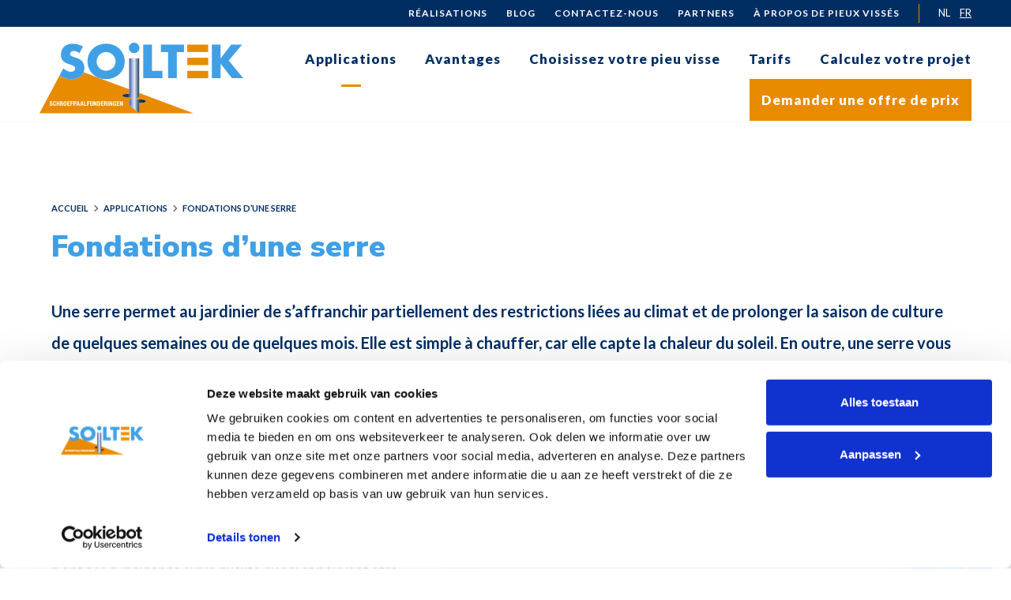

--- FILE ---
content_type: text/html; charset=UTF-8
request_url: https://www.schroefpalen.com/fr/applications/fondations-dune-serre
body_size: 14647
content:
<!doctype html><html lang="fr" class="no-js sticky-footer"><head> <!-- Google Tag Manager --><script>(function(w,d,s,l,i){w[l]=w[l]||[];w[l].push({'gtm.start':
new Date().getTime(),event:'gtm.js'});var f=d.getElementsByTagName(s)[0],
j=d.createElement(s),dl=l!='dataLayer'?'&l='+l:'';j.async=true;j.src=
'https://www.googletagmanager.com/gtm.js?id='+i+dl;f.parentNode.insertBefore(j,f);
})(window,document,'script','dataLayer','GTM-PJ8J8QP');</script><!-- End Google Tag Manager --><!-- Meta Pixel Code --><script>
!function(f,b,e,v,n,t,s)
{if(f.fbq)return;n=f.fbq=function(){n.callMethod?
n.callMethod.apply(n,arguments):n.queue.push(arguments)};
if(!f._fbq)f._fbq=n;n.push=n;n.loaded=!0;n.version='2.0';
n.queue=[];t=b.createElement(e);t.async=!0;
t.src=v;s=b.getElementsByTagName(e)[0];
s.parentNode.insertBefore(t,s)}(window, document,'script',
'https://connect.facebook.net/en_US/fbevents.js');
fbq('init', '1195240101074839');
fbq('track', 'PageView');
</script><noscript><img height="1" width="1" style="display:none"
src="https://www.facebook.com/tr?id=1195240101074839&ev=PageView&noscript=1"
/></noscript><!-- End Meta Pixel Code --><meta name="facebook-domain-verification" content="1mmf3833sgvdg6pbjaj8r6qhclgj6j" /><script id="Cookiebot" src="https://consent.cookiebot.com/uc.js" data-cbid="5ca62955-1284-4654-9283-e04c91a35ad5" data-blockingmode="auto" type="text/javascript"></script><script
  src="https://widgets.leadconnectorhq.com/loader.js"  
  data-resources-url="https://widgets.leadconnectorhq.com/chat-widget/loader.js"
 data-widget-id="6798d532ae907cbdfb57f8e5"  >
 </script> <meta charset="utf-8"> <meta http-equiv="X-UA-Compatible" content="IE=edge"> <title>Des fondations pour toutes les serres | Pieux vissés</title> <meta name="keywords" content=""> <meta name="description" content="Vous souhaitez une serre dotée de fondations solides sans vous embarrasser avec du béton ? Les pieux vissés sont la solution simple et rapide."> <meta name="robots" content="index,follow,max-snippet:-1"> <meta name="viewport" content="width=device-width, initial-scale=1, minimal-ui"> <link rel="canonical" href="https://www.schroefpalen.com/fr/applications/fondations-dune-serre"> <link rel="stylesheet" href="https://shuttle-assets-new.s3.amazonaws.com/compiled/front-821b78f73f.css"> <link rel="stylesheet" href="https://shuttle-storage.s3.amazonaws.com/schroefpalen/system/themes/theme-370601403a.css"> <link rel="stylesheet" href="https://fonts.googleapis.com/css?family=Lato:400,400italic,700,700italic,900,900italic&subset=latin"> <link rel="stylesheet" href="https://fonts.googleapis.com/css?family=Nunito+Sans:400,400italic,700,700italic,900,900italic,800,800italic,600,600italic&subset=latin"> <script src="https://shuttle-assets-new.s3.amazonaws.com/assets/js/vendor/modernizr.min.js"></script> <script src="https://kit.fontawesome.com/f4fe980f49.js" crossorigin="anonymous"></script> <script src="https://kit.fontawesome.com/78bbb71bd9.js" crossorigin="anonymous"></script> <link rel="apple-touch-icon" sizes="x" href="https://shuttle-storage.s3.amazonaws.com/schroefpalen/system/favicon/apple-touch-icon.png?1525339702&v=545528f4ba"><link rel="icon" type="image/png" sizes="32x32" href="https://shuttle-storage.s3.amazonaws.com/schroefpalen/system/favicon/favicon-32x32.png?1525339702&v=545528f4ba"><link rel="icon" type="image/png" sizes="16x16" href="https://shuttle-storage.s3.amazonaws.com/schroefpalen/system/favicon/favicon-16x16.png?1525339702&v=545528f4ba"><link rel="manifest" href="https://shuttle-storage.s3.amazonaws.com/schroefpalen/system/favicon/site.webmanifest?1525339702&v=545528f4ba"><link rel="mask-icon" href="https://shuttle-storage.s3.amazonaws.com/schroefpalen/system/favicon/safari-pinned-tab.svg?1525339702&v=545528f4ba" color="#ffffff"><link rel="shortcut icon" href="https://shuttle-storage.s3.amazonaws.com/schroefpalen/system/favicon/favicon.ico?1525339702&v=545528f4ba"><meta name="msapplication-TileColor" content="#ffffff"><meta name="msapplication-config" content="https://shuttle-storage.s3.amazonaws.com/schroefpalen/system/favicon/browserconfig.xml?1525339702&v=545528f4ba"> <meta name="apple-mobile-web-app-title" content="Schroefpalen"> <meta name="application-name" content="Schroefpalen"> <meta property="og:title" content="Fondations d’une serre"> <meta property="og:image" content="http://shuttle-storage.s3.amazonaws.com/schroefpalen/system/resized/TOEPASSINGEN/schroefpalen-serre_750x563.jpg?1525687187"> <meta property="og:image:width" content="750"> <meta property="og:image:height" content="563"> <meta property="og:type" content="website"> <meta property="og:url" content="https://www.schroefpalen.com/fr/applications/fondations-dune-serre"> <meta property="og:site_name" content="Schroefpalen"> <meta property="twitter:card" content="summary_large_image"> <meta property="twitter:title" content="Fondations d’une serre"> <meta property="twitter:image" content="http://shuttle-storage.s3.amazonaws.com/schroefpalen/system/resized/TOEPASSINGEN/schroefpalen-serre_750x563.jpg?1525687187"> <link rel="alternate" hreflang="nl" href="https://www.schroefpalen.com/nl/toepassingen/fundering-van-een-serre"> <link rel="alternate" hreflang="fr" href="https://www.schroefpalen.com/fr/applications/fondations-dune-serre"> <link rel="alternate" hreflang="x-default" href="https://www.schroefpalen.com/nl/toepassingen/fundering-van-een-serre"> </head><body> <!-- Google Tag Manager (noscript) --><noscript><iframe src="https://www.googletagmanager.com/ns.html?id=GTM-PJ8J8QP"
height="0" width="0" style="display:none;visibility:hidden"></iframe></noscript><!-- End Google Tag Manager (noscript) --> <!--[if lt IE 10]> <p class="BrowseHappy">You are using an <strong>outdated</strong> browser. Please <a href="http://browsehappy.com/">upgrade your browser</a> to improve your experience.</p> <![endif]--> <div class="Page" id="page-17-toepassing-detail"><div class="Wrapper" id="wrapper"><section class="Header shuttle-Block sticky sticky-visible Row--withGutter " ><div class="shuttle-Widget shuttle-TemplateWidget custom-style-6 u-sm-hidden" id="widget-18-c756029251671e985e786a2c39e7f729"><div class="Grid-widgetInnerCell EntityTrigger-18" ><div class="Row"><div class="shuttle-Widget custom-style-2" id="widget-65-7bb73fb2d0f9124245f3766dc0365072"><div class="Grid-widgetInnerCell EntityTrigger-65" ><div class="Row"><div class="shuttle-Widget-wrapGrid wrap-Grid" data-grid-cols="2"><style>#grid_13986490f9:before,	#grid_13986490f9:after,	#grid_13986490f9 >.Grid-cell:before,	#grid_13986490f9 >.Grid-cell:after{ border-color: #e88b00; }</style><div id="grid_13986490f9" class="Grid Grid--withGutter Grid--alignMiddle Grid--withColumnDivider Grid--withBorderWidth-1"><div class="Grid-cell u-size11of12"><div class="Grid-innerCell " data-grid-cell="11/12"><style>@media (max-width: 767px) {	.Nav-69 { display: none; visibility: hidden; }	.Nav--responsive-69 { display: block; visibility: visible; }	}	#ToggleNav-9a79e0ed2e:checked ~ .ToggleNav-label {	}</style><div class="NavWrapper Nav-69" id="element-69"><ul class="shuttle-Element shuttle-Element--navigation Nav Nav--withGutter custom-style-3"><li class="Nav-item"><a href="/fr/realisations" class="Nav-itemTarget EntityTrigger-69-0-0 custom-style-4" >Réalisations</a></li><li class="Nav-item"><a href="/fr/blog" class="Nav-itemTarget EntityTrigger-69-0-1 custom-style-4" >Blog</a></li><li class="Nav-item"><a href="/fr/contact" class="Nav-itemTarget EntityTrigger-69-0-2 custom-style-4" >Contactez-nous</a></li><li class="Nav-item"><a href="/fr/partners" class="Nav-itemTarget EntityTrigger-69-0-3 custom-style-4" >Partners</a></li><li class="Nav-item"><a href="/fr/a-propos-de-pieux-visses" class="Nav-itemTarget EntityTrigger-69-0-4 custom-style-4" >À propos de Pieux vissés</a></li></ul></div><div class="NavWrapper NavWrapper--responsive Nav--responsive-69 " id="element-69"><input class="ToggleNav " id="ToggleNav-9a79e0ed2e" type="checkbox" tabindex="-1" aria-hidden="true"><label class="ToggleNav-label custom-style-responsive-navigation-toggle-button" for="ToggleNav-9a79e0ed2e" aria-hidden="true">Menu</label><ul class="shuttle-Element shuttle-Element--navigation Nav Nav--stacked Nav--withGutter custom-style-responsive-navigation-dropdown"><li class="Nav-item"><a href="/fr/realisations" class="Nav-itemTarget EntityTrigger-69-0-0 custom-style-responsive-navigation-button" >Réalisations</a></li><li class="Nav-item"><a href="/fr/blog" class="Nav-itemTarget EntityTrigger-69-0-1 custom-style-responsive-navigation-button" >Blog</a></li><li class="Nav-item"><a href="/fr/contact" class="Nav-itemTarget EntityTrigger-69-0-2 custom-style-responsive-navigation-button" >Contactez-nous</a></li><li class="Nav-item"><a href="/fr/partners" class="Nav-itemTarget EntityTrigger-69-0-3 custom-style-responsive-navigation-button" >Partners</a></li><li class="Nav-item"><a href="/fr/a-propos-de-pieux-visses" class="Nav-itemTarget EntityTrigger-69-0-4 custom-style-responsive-navigation-button" >À propos de Pieux vissés</a></li></ul></div></div></div><div class="Grid-cell u-size1of12"><div class="Grid-innerCell " data-grid-cell="1/12"><ul class="shuttle-Element shuttle-Element--langNavigation Nav Nav--withGutter-small custom-style-101" id="element-1358"><li class="Nav-item is-first"><a class="Nav-itemTarget custom-style-language-navigation-item" href="/nl/toepassingen/fundering-van-een-serre">nl</a></li><li class="Nav-item"><a class="Nav-itemTarget custom-style-language-navigation-item custom-style-language-navigation-item-active" href="/fr/applications/fondations-dune-serre">fr</a></li></ul></div></div></div></div></div></div></div></div><div class="Row"><div class="shuttle-Element shuttle-Element--spacer u-md-hidden u-sm-hidden" id="element-72" style="height:20px"></div></div><div class="Row"><div class="shuttle-Widget custom-style-5" id="widget-67-59106e02b4790932b37a842998c9a848"><div class="Grid-widgetInnerCell EntityTrigger-67" ><div class="Row"><div class="shuttle-Widget-wrapGrid wrap-Grid" data-grid-cols="2"><div id="grid_136de543c7" class="Grid Grid--withGutter"><div class="Grid-cell u-size3of12"><div class="Grid-innerCell " data-grid-cell="3/12"><a href="/fr" class=""><div class="shuttle-Element shuttle-Element--image EntityTrigger-71 Entity-71" alt="SCHROEFPALEN_WEB2" title="" id="element-71" data-url="https://shuttle-storage.s3.amazonaws.com/schroefpalen/ALGEMEEN/SCHROEFPALEN_WEB2.svg?1525341292&w=311&h=108" style="height:90px""><div class="FlexEmbed-object" data-asset-resize-id="71-4144b150d6a3a18ffd9a905c8dc60912" data-asset-id="4" alt="SCHROEFPALEN_WEB2" title="" role="img" style="background-image:url( https://shuttle-storage.s3.amazonaws.com/schroefpalen/ALGEMEEN/SCHROEFPALEN_WEB2.svg?1525341292 );background-position:left bottom;background-repeat: no-repeat;background-size:contain;"></div></div></a></div></div><div class="Grid-cell u-size9of12"><div class="Grid-innerCell " data-grid-cell="9/12"><style>@media (max-width: 767px) {	.Nav-70 { display: none; visibility: hidden; }	.Nav--responsive-70 { display: block; visibility: visible; }	}	#ToggleNav-c1e83120db:checked ~ .ToggleNav-label {	}</style><div class="NavWrapper Nav-70" id="element-70"><ul class="shuttle-Element shuttle-Element--navigation Nav Nav--withGutter-large custom-style-navigation"><li class="Nav-item"><a href="/fr/applications" class="Nav-itemTarget EntityTrigger-70-0-0 custom-style-navigation-item custom-style-navigation-item-active" >Applications</a></li><li class="Nav-item"><a href="/fr/avantages" class="Nav-itemTarget EntityTrigger-70-0-1 custom-style-navigation-item" >Avantages</a></li><li class="Nav-item"><a href="/fr/choisissez-votre-pieu-visse" class="Nav-itemTarget EntityTrigger-70-0-2 custom-style-navigation-item" >Choisissez votre pieu visse</a></li><li class="Nav-item"><a href="/fr/tarifs" class="Nav-itemTarget EntityTrigger-70-0-3 custom-style-navigation-item" >Tarifs</a></li><li class="Nav-item"><a href="https://firstbasegroundscrews.nl/fundamentwijzer/" class="Nav-itemTarget EntityTrigger-70-0-4 custom-style-navigation-item" target="_blank">Calculez votre projet</a></li><li class="Nav-item"><a href="/fr/demander-offre-de-prix" class="Nav-itemTarget EntityTrigger-70-0-5 custom-style-navigation-item" >Demander une offre de prix</a></li></ul></div><div class="NavWrapper NavWrapper--responsive Nav--responsive-70 " id="element-70"><input class="ToggleNav " id="ToggleNav-c1e83120db" type="checkbox" tabindex="-1" aria-hidden="true"><label class="ToggleNav-label custom-style-responsive-navigation-toggle-button" for="ToggleNav-c1e83120db" aria-hidden="true">Menu</label><ul class="shuttle-Element shuttle-Element--navigation Nav Nav--stacked Nav--withGutter-large custom-style-responsive-navigation-dropdown"><li class="Nav-item"><a href="/fr/applications" class="Nav-itemTarget EntityTrigger-70-0-0 custom-style-responsive-navigation-button custom-style-responsive-navigation-button-active" >Applications</a></li><li class="Nav-item"><a href="/fr/avantages" class="Nav-itemTarget EntityTrigger-70-0-1 custom-style-responsive-navigation-button" >Avantages</a></li><li class="Nav-item"><a href="/fr/choisissez-votre-pieu-visse" class="Nav-itemTarget EntityTrigger-70-0-2 custom-style-responsive-navigation-button" >Choisissez votre pieu visse</a></li><li class="Nav-item"><a href="/fr/tarifs" class="Nav-itemTarget EntityTrigger-70-0-3 custom-style-responsive-navigation-button" >Tarifs</a></li><li class="Nav-item"><a href="https://firstbasegroundscrews.nl/fundamentwijzer/" class="Nav-itemTarget EntityTrigger-70-0-4 custom-style-responsive-navigation-button" target="_blank">Calculez votre projet</a></li><li class="Nav-item"><a href="/fr/demander-offre-de-prix" class="Nav-itemTarget EntityTrigger-70-0-5 custom-style-responsive-navigation-button" >Demander une offre de prix</a></li></ul></div></div></div></div></div></div></div></div></div></div></div></section><section class="Header shuttle-Block Row--withGutter " ><div class="shuttle-Widget shuttle-TemplateWidget u-lg-hidden u-md-hidden" id="widget-73-7014a7279ce16e6ccaad18297c256cd3"><div class="Grid-widgetInnerCell EntityTrigger-73" ><div class="Row"><div class="shuttle-Widget custom-style-5" id="widget-78-467dc080759082d07c5a3be2087dd96a"><div class="Grid-widgetInnerCell EntityTrigger-78" ><div class="Row"><a href="/fr" class=""><div class="shuttle-Element shuttle-Element--image EntityTrigger-81 Entity-81" alt="SCHROEFPALEN_WEB2" title="" id="element-81" data-url="https://shuttle-storage.s3.amazonaws.com/schroefpalen/ALGEMEEN/SCHROEFPALEN_WEB2.svg?1525341292&w=311&h=108" style="height:75px""><div class="FlexEmbed-object" data-asset-resize-id="81-5eaab8f98f8e1d1a062f58906b3bcea7" data-asset-id="4" alt="SCHROEFPALEN_WEB2" title="" role="img" style="background-image:url( https://shuttle-storage.s3.amazonaws.com/schroefpalen/ALGEMEEN/SCHROEFPALEN_WEB2.svg?1525341292 );background-position:left bottom;background-repeat: no-repeat;background-size:contain;"></div></div></a></div><div class="Row"><style>@media (max-width: 767px) {	.Nav-83 { display: none; visibility: hidden; }	.Nav--responsive-83 { display: block; visibility: visible; }	}	#ToggleNav-7a42dd2f51:checked ~ .ToggleNav-label {	}</style><div class="NavWrapper Nav-83" id="element-83"><ul class="shuttle-Element shuttle-Element--navigation Nav custom-style-navigation"><li class="Nav-item"><a href="/fr/applications" class="Nav-itemTarget EntityTrigger-83-0-0 custom-style-navigation-item custom-style-navigation-item-active" >Applications</a></li><li class="Nav-item"><a href="/fr/avantages" class="Nav-itemTarget EntityTrigger-83-0-1 custom-style-navigation-item" >Avantages</a></li><li class="Nav-item"><a href="/fr/choisissez-votre-pieu-visse" class="Nav-itemTarget EntityTrigger-83-0-2 custom-style-navigation-item" >Choisissez votre pieu visse</a></li><li class="Nav-item"><a href="/fr/tarifs" class="Nav-itemTarget EntityTrigger-83-0-3 custom-style-navigation-item" >Tarifs</a></li><li class="Nav-item"><a href="https://firstbasegroundscrews.nl/fundamentwijzer/" class="Nav-itemTarget EntityTrigger-83-0-4 custom-style-navigation-item" target="_blank">Calculez votre projet</a></li><li class="Nav-item"><a href="/fr/realisations" class="Nav-itemTarget EntityTrigger-83-0-5 custom-style-navigation-item" >Réalisations</a></li><li class="Nav-item"><a href="/fr/blog" class="Nav-itemTarget EntityTrigger-83-0-6 custom-style-navigation-item" >Blog</a></li><li class="Nav-item"><a href="/fr/contact" class="Nav-itemTarget EntityTrigger-83-0-7 custom-style-navigation-item" >Contactez-nous</a></li><li class="Nav-item"><a href="/fr/partners" class="Nav-itemTarget EntityTrigger-83-0-8 custom-style-navigation-item" >Partenaires</a></li><li class="Nav-item"><a href="/fr/a-propos-de-pieux-visses" class="Nav-itemTarget EntityTrigger-83-0-9 custom-style-navigation-item" >À propos de Pieux vissés</a></li><li class="Nav-item"><a href="/fr/demander-offre-de-prix" class="Nav-itemTarget EntityTrigger-83-0-10 custom-style-navigation-item" >Demander une offre de prix</a></li></ul></div><div class="NavWrapper NavWrapper--responsive Nav--responsive-83 " id="element-83"><input class="ToggleNav " id="ToggleNav-7a42dd2f51" type="checkbox" tabindex="-1" aria-hidden="true"><label class="ToggleNav-label custom-style-responsive-navigation-toggle-button" for="ToggleNav-7a42dd2f51" aria-hidden="true"></label><ul class="shuttle-Element shuttle-Element--navigation Nav Nav--stacked custom-style-responsive-navigation-dropdown"><li class="Nav-item"><a href="/fr/applications" class="Nav-itemTarget EntityTrigger-83-0-0 custom-style-responsive-navigation-button custom-style-responsive-navigation-button-active" >Applications</a></li><li class="Nav-item"><a href="/fr/avantages" class="Nav-itemTarget EntityTrigger-83-0-1 custom-style-responsive-navigation-button" >Avantages</a></li><li class="Nav-item"><a href="/fr/choisissez-votre-pieu-visse" class="Nav-itemTarget EntityTrigger-83-0-2 custom-style-responsive-navigation-button" >Choisissez votre pieu visse</a></li><li class="Nav-item"><a href="/fr/tarifs" class="Nav-itemTarget EntityTrigger-83-0-3 custom-style-responsive-navigation-button" >Tarifs</a></li><li class="Nav-item"><a href="https://firstbasegroundscrews.nl/fundamentwijzer/" class="Nav-itemTarget EntityTrigger-83-0-4 custom-style-responsive-navigation-button" target="_blank">Calculez votre projet</a></li><li class="Nav-item"><a href="/fr/realisations" class="Nav-itemTarget EntityTrigger-83-0-5 custom-style-responsive-navigation-button" >Réalisations</a></li><li class="Nav-item"><a href="/fr/blog" class="Nav-itemTarget EntityTrigger-83-0-6 custom-style-responsive-navigation-button" >Blog</a></li><li class="Nav-item"><a href="/fr/contact" class="Nav-itemTarget EntityTrigger-83-0-7 custom-style-responsive-navigation-button" >Contactez-nous</a></li><li class="Nav-item"><a href="/fr/partners" class="Nav-itemTarget EntityTrigger-83-0-8 custom-style-responsive-navigation-button" >Partenaires</a></li><li class="Nav-item"><a href="/fr/a-propos-de-pieux-visses" class="Nav-itemTarget EntityTrigger-83-0-9 custom-style-responsive-navigation-button" >À propos de Pieux vissés</a></li><li class="Nav-item"><a href="/fr/demander-offre-de-prix" class="Nav-itemTarget EntityTrigger-83-0-10 custom-style-responsive-navigation-button" >Demander une offre de prix</a></li></ul></div></div></div></div></div><div class="Row"><div class="shuttle-Element shuttle-Element--spacer" id="element-1537" style="height:35px"></div></div></div></div></section><section class="Main shuttle-Region custom-style-27 Row--withGutter " ><div class="Content shuttle-Block "><!-- Content-inner or Side-inner --><div class="Content-inner "><div class="shuttle-Widget shuttle-TemplateWidget" id="widget-3-094487af464db6073cea9300be2905fc"><div class="Grid-widgetInnerCell EntityTrigger-3" ><div class="Row"><div class="Row"><div class="shuttle-Widget" id="widget-1134-ad2b5379ecb18ffe62a85491321502a6"><div class="Row"><div class="Grid-widgetInnerCell EntityTrigger-1134" ><div class="Row"><div class="shuttle-Widget" id="widget-1136-6a30a112e51712361f6cb8f7d887d806"><div class="Container "><div class="Grid-widgetInnerCell EntityTrigger-1136" ><div class="Row Row--withGutter-small"><div class="shuttle-Element shuttle-Element--breadcrumb" id="element-1138"> <ol class="Breadcrumb Nav custom-style-breadcrumb" itemscope itemtype="https://schema.org/BreadcrumbList"> <li itemprop="itemListElement" itemscope itemtype="https://schema.org/ListItem"><a href="/fr" class="custom-style-breadcrumb-item" itemprop="item"><span itemprop="name">Accueil</span></a> <meta itemprop="position" content="1" /> </li><li itemprop="itemListElement" itemscope itemtype="https://schema.org/ListItem"><span class="custom-style-breadcrumb-separator"><i class="fas fa-angle-right"></i></span><a href="/fr/applications" class="custom-style-breadcrumb-item" itemprop="item"><span itemprop="name">Applications</span></a> <meta itemprop="position" content="2" /> </li><li itemprop="itemListElement" itemscope itemtype="https://schema.org/ListItem"><span class="custom-style-breadcrumb-separator"><i class="fas fa-angle-right"></i></span><a href="/fr/applications/fondations-dune-serre" class="custom-style-breadcrumb-item" itemprop="item"><span itemprop="name">Fondations d’une serre</span></a> <meta itemprop="position" content="3" /> </li> </ol></div></div><div class="Row Row--withGutter-small"><div class="shuttle-Element shuttle-Element--title" id="element-1139"><h1 class="custom-style-40">Fondations d’une serre</h1></div></div><div class="Row Row--withGutter-small"><div class="shuttle-Element shuttle-Element--text custom-style-41" id="element-1140"><p>Une serre permet au jardinier de s&rsquo;affranchir partiellement des restrictions li&eacute;es au climat et de prolonger la saison de culture de quelques semaines ou de quelques mois. Elle est simple &agrave; chauffer, car elle capte la chaleur du soleil. En outre, une serre vous permet de prot&eacute;ger votre potager contre les oiseaux, les insectes et autres nuisibles. Une fois que les l&eacute;gumes frais que vous aurez cultiv&eacute;s vous-m&ecirc;me seront servis de fa&ccedil;on attrayante dans votre assiette, la satisfaction de poss&eacute;der un jardin potager sera &agrave; son comble.</p></div></div><div class="Row Row--withGutter-small"><div class="shuttle-Element shuttle-Element--spacer" id="element-1144" style="height:20px"></div></div><div class="Row"><div class="shuttle-Widget-wrapGrid wrap-Grid" data-grid-cols="2"><div id="grid_48519f47e0" class="Grid Grid--withGutter-xlarge Grid--withRowGutter-small"><div class="Grid-cell u-size5of12"><div class="Grid-innerCell " data-grid-cell="5/12"><div class="Row Row--withGutter-small"><div class="shuttle-Element shuttle-Element--text custom-style-text" id="element-1141"><p>Faire le choix des fondations &agrave; visser pour votre serre, c&rsquo;est construire en respectant la nature. Les pieux viss&eacute;s n&rsquo;ont pas d&rsquo;incidence sur la qualit&eacute; du sol et peuvent &ecirc;tre facilement retir&eacute;s sans laisser de traces. Vous souhaitez &eacute;tendre la serre, la d&eacute;placer ou mieux l&rsquo;orienter&nbsp;? Opter pour une serre reposant sur des fondations &agrave; visser vous permettra d&rsquo;y parvenir sans difficult&eacute;. En cas de temp&ecirc;te ou de rafales de vent, les pieux viss&eacute;s feront &eacute;galement office de tirants d&rsquo;ancrage pour maintenir la serre en place.</p></div></div><div class="Row"><div class="shuttle-Element shuttle-Element--button" id="element-1145"> <a href="/fr/demander-offre-de-prix" class="Button EntityTrigger-1145 custom-style-29">Demandez votre offre <i class="fas fa-angle-right"></i></a></div></div></div></div><div class="Grid-cell u-size7of12"><div class="Grid-innerCell " data-grid-cell="7/12"><div class="shuttle-Widget" id="widget-1189-8f48a5c12a123085c833a11cf986ab6b"><div class="Grid-widgetInnerCell EntityTrigger-1189" ><div class="Row"><div class="shuttle-Widget shuttle-Widget--overlap" id="widget-1192-268bd394601b53c530eb43e559c5734c"><div class="Grid-widgetInnerCell EntityTrigger-1192" ><div class="Row"><div class="shuttle-Element shuttle-Element--image EntityTrigger-1191 Entity-1191 custom-style-94" alt="SCHROEFPALEN_LABEL_20J" title="" id="element-1191" data-url="https://shuttle-storage.s3.amazonaws.com/schroefpalen/ALGEMEEN/SCHROEFPALEN_LABEL_20J.svg?1535112703&w=157&h=158" style="height:150px""><div class="FlexEmbed-object" data-asset-resize-id="1191-db4fc0477ad92fd6a99251c39a45ff77" data-asset-id="100" alt="SCHROEFPALEN_LABEL_20J" title="" role="img" style="background-image:url( https://shuttle-storage.s3.amazonaws.com/schroefpalen/ALGEMEEN/SCHROEFPALEN_LABEL_20J.svg?1535112703 );background-position:right top;background-repeat: no-repeat;background-size:contain;"></div></div></div></div></div></div><div class="Row"><img class="shuttle-Element shuttle-Element--image EntityTrigger-1142 Entity-1142" alt="Serre sur pieux vissés" title="" id="element-1142" data-url="https://shuttle-storage.s3.amazonaws.com/schroefpalen/TOEPASSINGEN/schroefpalen-serre.jpg?1525687187&w=750&h=563" data-asset-resize-id="1142-0-7a2fe623276901f272dd9e80711605ff-354f606889c92a304ad8b76d20bbc7f3" data-asset-id="61" src="https://shuttle-storage.s3.amazonaws.com/schroefpalen/system/resized/TOEPASSINGEN/schroefpalen-serre_750x0.jpg?1525687187"></div></div></div></div></div></div></div></div></div></div></div></div><div class="Row"><div class="shuttle-Element shuttle-Element--spacer" id="element-1163" style="height:75px"></div></div><div class="Row"><div class="shuttle-Widget" id="widget-1146-8544dbe123cf5abd937c35c79ae29dc8"><div class="Grid-widgetInnerCell EntityTrigger-1146" ><div class="Row"><div class="shuttle-Widget custom-style-34" id="widget-1148-fa523a28e2909b862340619649141f00"><div class="Grid-widgetInnerCell EntityTrigger-1148" ><div class="Row Row--withGutter-xlarge"><div class="shuttle-Widget custom-style-35" id="widget-1150-21169c26aecb35a3f9b318e3b386caea"><div class="Container "><div class="Grid-widgetInnerCell EntityTrigger-1150" ><div class="Row"><div class="shuttle-Element shuttle-Element--spacer" id="element-1155" style="height:15px"></div></div><div class="Row"><div class="shuttle-Element shuttle-Element--title" id="element-1152"><h2 class="custom-style-36">Comment construire les fondations d’une serre à l’aide de pieux vissés : marche à suivre</h2></div></div><div class="Row"><div class="shuttle-Element shuttle-Element--spacer custom-style-37" id="element-1153" style="height:0px"></div></div></div></div></div></div><div class="Row Row--withGutter-xlarge"><div class="shuttle-Widget custom-style-60 custom-style-35" id="widget-1156-8937dfe25e5277afe166d5977e403968"><div class="Container "><div class="shuttle-Repeat-wrapGrid wrap-Grid" data-grid-cols="3"><div id="grid_cebea88864" class="Grid Grid--withGutter Grid--withRowGutter"><div class="Grid-cell u-size1of3 is-first"><div class="Grid-widgetInnerCell EntityTrigger-1156" ><div class="Row Row--withGutter"><div class="shuttle-Element shuttle-Element--spacer" id="element-1161" style="height:15px"></div></div><div class="Row"><div class="shuttle-Widget custom-style-35" id="widget-1164-5c324beb4b2d6da94a99b11907e6fe31"><div class="Grid-widgetInnerCell EntityTrigger-1164" ><div class="Row Row--withGutter-xsmall"><div class="shuttle-Widget custom-style-91 custom-style-35" id="widget-1166-dbbc46a01a183f3736334c18da3a464f"><div class="Grid-widgetInnerCell EntityTrigger-1166" ><div class="Row"><div class="shuttle-Element shuttle-Element--text custom-style-92" id="element-1168">1</div></div></div></div></div><div class="Row"><div class="shuttle-Element shuttle-Element--text custom-style-93" id="element-1160"><p>D&eacute;terminez l&rsquo;emplacement, la taille et l&rsquo;orientation de la serre et d&eacute;limitez-l&agrave;</p></div></div></div></div></div></div></div><div class="Grid-cell u-size1of3 "><div class="Grid-widgetInnerCell EntityTrigger-1156" ><div class="Row Row--withGutter"><div class="shuttle-Element shuttle-Element--spacer" id="element-1161" style="height:15px"></div></div><div class="Row"><div class="shuttle-Widget custom-style-35" id="widget-1164-5c324beb4b2d6da94a99b11907e6fe31"><div class="Grid-widgetInnerCell EntityTrigger-1164" ><div class="Row Row--withGutter-xsmall"><div class="shuttle-Widget custom-style-91 custom-style-35" id="widget-1166-dbbc46a01a183f3736334c18da3a464f"><div class="Grid-widgetInnerCell EntityTrigger-1166" ><div class="Row"><div class="shuttle-Element shuttle-Element--text custom-style-92" id="element-1168">2</div></div></div></div></div><div class="Row"><div class="shuttle-Element shuttle-Element--text custom-style-93" id="element-1160"><p>Tracez un plan et indiquez les pieux viss&eacute;s qui doivent y &ecirc;tre int&eacute;gr&eacute;s</p></div></div></div></div></div></div></div><div class="Grid-cell u-size1of3 is-last"><div class="Grid-widgetInnerCell EntityTrigger-1156" ><div class="Row Row--withGutter"><div class="shuttle-Element shuttle-Element--spacer" id="element-1161" style="height:15px"></div></div><div class="Row"><div class="shuttle-Widget custom-style-35" id="widget-1164-5c324beb4b2d6da94a99b11907e6fe31"><div class="Grid-widgetInnerCell EntityTrigger-1164" ><div class="Row Row--withGutter-xsmall"><div class="shuttle-Widget custom-style-91 custom-style-35" id="widget-1166-dbbc46a01a183f3736334c18da3a464f"><div class="Grid-widgetInnerCell EntityTrigger-1166" ><div class="Row"><div class="shuttle-Element shuttle-Element--text custom-style-92" id="element-1168">3</div></div></div></div></div><div class="Row"><div class="shuttle-Element shuttle-Element--text custom-style-93" id="element-1160"><p>Installation ais&eacute;e des pieux viss&eacute;s</p></div></div></div></div></div></div></div></div></div><div class="shuttle-Repeat-wrapGrid wrap-Grid" data-grid-cols="3"><div id="grid_cebea88864" class="Grid Grid--withGutter Grid--withRowGutter"><div class="Grid-cell u-size1of3 is-first"><div class="Grid-widgetInnerCell EntityTrigger-1156" ><div class="Row Row--withGutter"><div class="shuttle-Element shuttle-Element--spacer" id="element-1161" style="height:15px"></div></div><div class="Row"><div class="shuttle-Widget custom-style-35" id="widget-1164-5c324beb4b2d6da94a99b11907e6fe31"><div class="Grid-widgetInnerCell EntityTrigger-1164" ><div class="Row Row--withGutter-xsmall"><div class="shuttle-Widget custom-style-91 custom-style-35" id="widget-1166-dbbc46a01a183f3736334c18da3a464f"><div class="Grid-widgetInnerCell EntityTrigger-1166" ><div class="Row"><div class="shuttle-Element shuttle-Element--text custom-style-92" id="element-1168">4</div></div></div></div></div><div class="Row"><div class="shuttle-Element shuttle-Element--text custom-style-93" id="element-1160"><p>Fixation des accessoires</p></div></div></div></div></div></div></div><div class="Grid-cell u-size1of3 "><div class="Grid-widgetInnerCell EntityTrigger-1156" ><div class="Row Row--withGutter"><div class="shuttle-Element shuttle-Element--spacer" id="element-1161" style="height:15px"></div></div><div class="Row"><div class="shuttle-Widget custom-style-35" id="widget-1164-5c324beb4b2d6da94a99b11907e6fe31"><div class="Grid-widgetInnerCell EntityTrigger-1164" ><div class="Row Row--withGutter-xsmall"><div class="shuttle-Widget custom-style-91 custom-style-35" id="widget-1166-dbbc46a01a183f3736334c18da3a464f"><div class="Grid-widgetInnerCell EntityTrigger-1166" ><div class="Row"><div class="shuttle-Element shuttle-Element--text custom-style-92" id="element-1168">5</div></div></div></div></div><div class="Row"><div class="shuttle-Element shuttle-Element--text custom-style-93" id="element-1160"><p>Pose des poutres de soutien</p></div></div></div></div></div></div></div><div class="Grid-cell u-size1of3 is-last"><div class="Grid-widgetInnerCell EntityTrigger-1156" ><div class="Row Row--withGutter"><div class="shuttle-Element shuttle-Element--spacer" id="element-1161" style="height:15px"></div></div><div class="Row"><div class="shuttle-Widget custom-style-35" id="widget-1164-5c324beb4b2d6da94a99b11907e6fe31"><div class="Grid-widgetInnerCell EntityTrigger-1164" ><div class="Row Row--withGutter-xsmall"><div class="shuttle-Widget custom-style-91 custom-style-35" id="widget-1166-dbbc46a01a183f3736334c18da3a464f"><div class="Grid-widgetInnerCell EntityTrigger-1166" ><div class="Row"><div class="shuttle-Element shuttle-Element--text custom-style-92" id="element-1168">6</div></div></div></div></div><div class="Row"><div class="shuttle-Element shuttle-Element--text custom-style-93" id="element-1160"><p>La pose des fondations de votre serre est termin&eacute;e</p></div></div></div></div></div></div></div></div></div><div class="shuttle-Repeat-wrapGrid wrap-Grid" data-grid-cols="3"><div id="grid_cebea88864" class="Grid Grid--withGutter Grid--withRowGutter"><div class="Grid-cell u-size1of3 is-first"><div class="Grid-widgetInnerCell EntityTrigger-1156" ><div class="Row Row--withGutter"><div class="shuttle-Element shuttle-Element--spacer" id="element-1161" style="height:15px"></div></div><div class="Row"><div class="shuttle-Widget custom-style-35" id="widget-1164-5c324beb4b2d6da94a99b11907e6fe31"><div class="Grid-widgetInnerCell EntityTrigger-1164" ><div class="Row Row--withGutter-xsmall"><div class="shuttle-Widget custom-style-91 custom-style-35" id="widget-1166-dbbc46a01a183f3736334c18da3a464f"><div class="Grid-widgetInnerCell EntityTrigger-1166" ><div class="Row"><div class="shuttle-Element shuttle-Element--text custom-style-92" id="element-1168">7</div></div></div></div></div><div class="Row"><div class="shuttle-Element shuttle-Element--text custom-style-93" id="element-1160"><p>La construction de la serre peut directement commencer</p></div></div></div></div></div></div></div></div></div></div></div></div><div class="Row"><div class="shuttle-Widget custom-style-60" id="widget-1169-17bd6c1aef3ec231f5c93d3e219354ff"><div class="Container "><div class="Grid-widgetInnerCell EntityTrigger-1169" ><div class="Row"><div class="shuttle-Element shuttle-Element--text custom-style-text" id="element-1171"><p>Si vous optez pour une serre reposant sur des fondations &agrave; visser sans b&eacute;ton, vous choisissez une technique de construction &eacute;cologique, flexible et durable.</p></div></div></div></div></div></div></div></div></div><div class="Row"><div class="shuttle-Widget custom-style-39 custom-style-35" id="widget-1172-12c9f65db0da67633f4baea9c609fc0b"><div class="Container "><div class="Grid-widgetInnerCell EntityTrigger-1172" ><div class="Row"><div class="shuttle-Element shuttle-Element--button" id="element-1174"> <a href="/fr/contact" class="Button EntityTrigger-1174 custom-style-31">OUI, JE SUIS CONVAINCU <i class="fas fa-angle-right"></i></a></div></div></div></div></div></div></div></div></div><div class="Row"><div class="shuttle-Element shuttle-Element--spacer" id="element-1186" style="height:125px"></div></div><div class="Row"><div class="shuttle-Widget" id="widget-1183-38295f05683495081820b8b9bff16133"><div class="Container "><div class="Grid-widgetInnerCell EntityTrigger-1183" ><div class="Row"><div class="shuttle-Element shuttle-Element--title" id="element-1185"><h3 class="custom-style-40">Autres applications tirant parti des pieux vissés</h3></div></div><div class="Row"><div class="shuttle-Widget" id="widget-1175-592848610a97e2b4aa1232537cb8a47e"><div class="Container "><div class="shuttle-Repeat-wrapGrid wrap-Grid" data-grid-cols="3"><div id="grid_ad7e9221bd" class="Grid Grid--withGutter Grid--withRowGutter-xlarge"><div class="Grid-cell u-size1of3 is-first"><div class="Grid-widgetInnerCell EntityTrigger-1175" ><div class="Row"><div class="shuttle-Widget custom-style-45 custom-style-35" id="widget-1177-e5d8a84052ba0e9c91e28a62cdd89ffa"><div class="Grid-widgetInnerCell EntityTrigger-1177" ><div class="Row"><a href="/fr/applications/fundering-van-een-terras" class=""><div data-action="1" class="shuttle-Element shuttle-Element--teaser EntityTrigger-1179 Entity-1179" id="element-1179" data-url="https://shuttle-storage.s3.amazonaws.com/schroefpalen/TOEPASSINGEN/schroepalen-terras-n.jpg?1535444015&w=750&h=563"> <div class="Teaser TeaserEffect--sadie has-bgImage" style="height:200px; background-color: #002e63;"> <span class="Teaser-bgImage" style="background-image: url(https://shuttle-storage.s3.amazonaws.com/schroefpalen/system/resized/TOEPASSINGEN/schroepalen-terras-n_750x0.jpg?1535444015); background-position: center center" data-asset-resize-id="1179-0-3f396fe66e1b851b8109fcca8dd92257-54be691f05c8b949334a6ba728994c62" data-asset-id="https://shuttle-storage.s3.amazonaws.com/schroefpalen/TOEPASSINGEN/schroepalen-terras-n.jpg?1535444015&w=750&h=563" ></span> <div class="Teaser-bgRatio" style="padding-bottom:52.173913043479%"></div> <div class="Teaser-caption Teaser-caption--left-top"> <div class="Teaser-title"></div> <div class="Teaser-innerCaption"> <div class="Teaser-description"> <p>Voir l'application <i class="fas fa-angle-right"></i></p> </div> </div> </div> </div></div></a></div></div></div></div><div class="Row"><div class="shuttle-Widget custom-style-67 custom-style-35" id="widget-1180-b7a0ad857a72afee8bd4e6dee8707aef"><div class="Grid-widgetInnerCell EntityTrigger-1180" ><div class="Row"><div class="shuttle-Element shuttle-Element--button" id="element-1182"> <a data-action="2" href="/fr/applications/fundering-van-een-terras" class="Button EntityTrigger-1182 custom-style-68">Terrasse <i class="fas fa-angle-right"></i></a></div></div></div></div></div></div></div><div class="Grid-cell u-size1of3 "><div class="Grid-widgetInnerCell EntityTrigger-1175" ><div class="Row"><div class="shuttle-Widget custom-style-45 custom-style-35" id="widget-1177-e5d8a84052ba0e9c91e28a62cdd89ffa"><div class="Grid-widgetInnerCell EntityTrigger-1177" ><div class="Row"><a href="/fr/applications/fundering-van-een-jacuzzi-of-een-zwembad" class=""><div data-action="3" class="shuttle-Element shuttle-Element--teaser EntityTrigger-1179 Entity-1179" id="element-1179" data-url="https://shuttle-storage.s3.amazonaws.com/schroefpalen/TOEPASSINGEN/schroefpalen-jacuzzi.jpg?1525687141&w=750&h=422"> <div class="Teaser TeaserEffect--sadie has-bgImage" style="height:200px; background-color: #002e63;"> <span class="Teaser-bgImage" style="background-image: url(https://shuttle-storage.s3.amazonaws.com/schroefpalen/system/resized/TOEPASSINGEN/schroefpalen-jacuzzi_750x0.jpg?1525687141); background-position: center center" data-asset-resize-id="1179-1-3f396fe66e1b851b8109fcca8dd92257-b0307db9c0193a8eb409b86db79b6968" data-asset-id="https://shuttle-storage.s3.amazonaws.com/schroefpalen/TOEPASSINGEN/schroefpalen-jacuzzi.jpg?1525687141&w=750&h=422" ></span> <div class="Teaser-bgRatio" style="padding-bottom:52.173913043479%"></div> <div class="Teaser-caption Teaser-caption--left-top"> <div class="Teaser-title"></div> <div class="Teaser-innerCaption"> <div class="Teaser-description"> <p>Voir l'application <i class="fas fa-angle-right"></i></p> </div> </div> </div> </div></div></a></div></div></div></div><div class="Row"><div class="shuttle-Widget custom-style-67 custom-style-35" id="widget-1180-b7a0ad857a72afee8bd4e6dee8707aef"><div class="Grid-widgetInnerCell EntityTrigger-1180" ><div class="Row"><div class="shuttle-Element shuttle-Element--button" id="element-1182"> <a data-action="4" href="/fr/applications/fundering-van-een-jacuzzi-of-een-zwembad" class="Button EntityTrigger-1182 custom-style-68">Jacuzzi ou d’une piscine <i class="fas fa-angle-right"></i></a></div></div></div></div></div></div></div><div class="Grid-cell u-size1of3 is-last"><div class="Grid-widgetInnerCell EntityTrigger-1175" ><div class="Row"><div class="shuttle-Widget custom-style-45 custom-style-35" id="widget-1177-e5d8a84052ba0e9c91e28a62cdd89ffa"><div class="Grid-widgetInnerCell EntityTrigger-1177" ><div class="Row"><a href="/fr/applications/fundering-van-een-tuinafsluiting" class=""><div data-action="5" class="shuttle-Element shuttle-Element--teaser EntityTrigger-1179 Entity-1179" id="element-1179" data-url="https://shuttle-storage.s3.amazonaws.com/schroefpalen/TOEPASSINGEN/schroefpalen-tuinafsluiting-n.jpg?1535443921&w=750&h=563"> <div class="Teaser TeaserEffect--sadie has-bgImage" style="height:200px; background-color: #002e63;"> <span class="Teaser-bgImage" style="background-image: url(https://shuttle-storage.s3.amazonaws.com/schroefpalen/system/resized/TOEPASSINGEN/schroefpalen-tuinafsluiting-n_750x0.jpg?1535443921); background-position: center center" data-asset-resize-id="1179-2-3f396fe66e1b851b8109fcca8dd92257-86468510c23a655a537498c8cf0ba9b5" data-asset-id="https://shuttle-storage.s3.amazonaws.com/schroefpalen/TOEPASSINGEN/schroefpalen-tuinafsluiting-n.jpg?1535443921&w=750&h=563" ></span> <div class="Teaser-bgRatio" style="padding-bottom:52.173913043479%"></div> <div class="Teaser-caption Teaser-caption--left-top"> <div class="Teaser-title"></div> <div class="Teaser-innerCaption"> <div class="Teaser-description"> <p>Voir l'application <i class="fas fa-angle-right"></i></p> </div> </div> </div> </div></div></a></div></div></div></div><div class="Row"><div class="shuttle-Widget custom-style-67 custom-style-35" id="widget-1180-b7a0ad857a72afee8bd4e6dee8707aef"><div class="Grid-widgetInnerCell EntityTrigger-1180" ><div class="Row"><div class="shuttle-Element shuttle-Element--button" id="element-1182"> <a data-action="6" href="/fr/applications/fundering-van-een-tuinafsluiting" class="Button EntityTrigger-1182 custom-style-68">Clôture de jardin <i class="fas fa-angle-right"></i></a></div></div></div></div></div></div></div></div></div></div></div></div></div></div></div></div><div class="Row"><div class="shuttle-Element shuttle-Element--spacer" id="element-1188" style="height:125px"></div></div><div class="Row"><div class="shuttle-Widget" id="widget-195-9cb7294371c20994b7b64eb708ba2fa0"><div class="Grid-widgetInnerCell EntityTrigger-195" ><div class="Row Row--withGutter"><div class="shuttle-Widget custom-style-42" id="widget-175-3782d6a4586680220f26a7d31160d065"><div class="Row"><div class="Grid-widgetInnerCell EntityTrigger-175" ><div class="Row"><div class="shuttle-Widget custom-style-34" id="widget-177-fecf929ae3dd8c13091275d26715efd9"><div class="Grid-widgetInnerCell EntityTrigger-177" ><div class="Row"><div class="shuttle-Widget custom-style-35" id="widget-179-6cb4631649ef43471e1fd9ac1fd070c5"><div class="Container "><div class="Grid-widgetInnerCell EntityTrigger-179" ><div class="Row"><div class="shuttle-Element shuttle-Element--title" id="element-181"><h2 class="custom-style-36">Témoignages de nos clients</h2></div></div><div class="Row"><div class="shuttle-Element shuttle-Element--spacer custom-style-37" id="element-182" style="height:0px"></div></div></div></div></div></div></div></div></div></div></div></div></div><div class="Row"><div class="shuttle-Widget" id="widget-191-be5a354b885c9d613a0433812fc8f7fe"><div class="Container "><div class="Grid-widgetInnerCell EntityTrigger-191" ><div class="Row"><div class="shuttle-Widget custom-style-43" id="widget-187-21b0ac262c2fc8bdab0746c5ff4c94dd"><div class="Container custom-style-57"><div class="Grid-widgetInnerCell EntityTrigger-187" ><div class="Row Row--withGutter-small"><div class="shuttle-Element shuttle-Element--image EntityTrigger-199 Entity-199" alt="schroefpalen-quote-icon" title="" id="element-199" data-url="https://shuttle-storage.s3.amazonaws.com/schroefpalen/ALGEMEEN/schroefpalen-quote-icon.svg?1525418494&w=190&h=150" style="height:45px""><div class="FlexEmbed-object" data-asset-resize-id="199-00fc42c639d5f5d27c423ce47ef816ba" data-asset-id="14" alt="schroefpalen-quote-icon" title="" role="img" style="background-image:url( https://shuttle-storage.s3.amazonaws.com/schroefpalen/ALGEMEEN/schroefpalen-quote-icon.svg?1525418494 );background-position:left top;background-repeat: no-repeat;background-size:contain;"></div></div></div><div class="Row Row--withGutter-small"><div class="shuttle-Widget" id="widget-200-4051307aeca15b35590d158bbc5148ab"><div class="Row"><div class="Grid-widgetInnerCell EntityTrigger-200" ><div class="Row Row--withGutter-xsmall"><div class="shuttle-Element shuttle-Element--text custom-style-33" id="element-189"></div></div><div class="Row"><div class="shuttle-Element shuttle-Element--text custom-style-44" id="element-190">Peter H., Hasselt</div></div></div></div></div></div><div class="Row Row--withGutter-small"><div class="shuttle-Element shuttle-Element--spacer" id="element-202" style="height:10px"></div></div><div class="Row"><div class="shuttle-Element shuttle-Element--button" id="element-193"> <a href="/fr/demander-offre-de-prix" class="Button EntityTrigger-193 custom-style-31">Demandez aussi une offre de prix <i class="fas fa-angle-right"></i></a></div></div></div></div></div></div></div></div></div></div></div></div></div><div class="Row"><div class="shuttle-Element shuttle-Element--spacer" id="element-1143" style="height:75px"></div></div></div></div></div></div></div></div></div></div></div></section></div><section class="Footer shuttle-Block Footer--sticky " ><div class="shuttle-Widget shuttle-TemplateWidget" id="widget-20-83e0cfea2473b85e56a1916a4550de7d"><div class="Grid-widgetInnerCell EntityTrigger-20" ><div class="Row"><div class="shuttle-Widget custom-style-12" id="widget-86-4d312ecd7ba60f033e998a1f9e886e9e"><div class="Container "><div class="Grid-widgetInnerCell EntityTrigger-86" ><div class="Row"><div class="shuttle-Widget-wrapGrid wrap-Grid" data-grid-cols="3"><div id="grid_b68cca309e" class="Grid Grid--withGutter"><div class="Grid-cell u-size5of12"><div class="Grid-innerCell " data-grid-cell="5/12"><div class="shuttle-Widget" id="widget-103-6ec08fd38bff50bc04f4245d0ca5dba2"><div class="Row"><div class="Grid-widgetInnerCell EntityTrigger-103" ><div class="Row"><div class="shuttle-Element shuttle-Element--text custom-style-17" id="element-105"><p>Vous &ecirc;tes convaincu par</p><p>nos <span class="custom-style-7">fondations &agrave; visser&nbsp;</span>?</p></div></div><div class="Row"><div class="shuttle-Element shuttle-Element--button" id="element-106"> <a href="/fr/contact" class="Button EntityTrigger-106 custom-style-18">CONTACTEZ-NOUS <i class="fas fa-angle-right"></i></a></div></div></div></div></div></div></div><div class="Grid-cell u-size5of12"><div class="Grid-innerCell " data-grid-cell="5/12"><div class="shuttle-Widget custom-style-23" id="widget-107-896015bb37526cc388901507f90cfaf5"><div class="Row"><div class="Grid-widgetInnerCell EntityTrigger-107" ><div class="Row"><div class="shuttle-Element shuttle-Element--text custom-style-17" id="element-120"><p>Soiltek bvba/sprl</p></div></div><div class="Row"><div class="shuttle-Element shuttle-Element--text custom-style-19" id="element-121"><p>Bureau&nbsp;: Groenespechtstraat 14 - 9041 Oostakker</p><p>Entrep&ocirc;t&nbsp;: Baron van Loolaan 15 - 9940 Evergem</p><p><i class="fas fa-phone"></i> +32 484 88 48 58 - <i class="fas fa-envelope"></i>&nbsp;<a href="mailto:info@pieuxvisses.be">info@pieuxvisses.be</a></p></div></div><div class="Row"></div><div class="Row"></div></div></div></div></div></div><div class="Grid-cell u-size2of12"><div class="Grid-innerCell " data-grid-cell="2/12"><div class="shuttle-Widget custom-style-23" id="widget-1540-bd7c4e79402dd3771bd687cf11b621d6"><div class="Row"><div class="Grid-widgetInnerCell EntityTrigger-1540" ><div class="Row"><div class="shuttle-Element shuttle-Element--text custom-style-17" id="element-1549"><p>Suivez nous</p></div></div><div class="Row"><div class="shuttle-Widget custom-style-19" id="widget-1544-deb0a2d6b2db13367e46dbc03bb4a792"><div class="Row"><div class="Grid-widgetInnerCell EntityTrigger-1544" ><div class="Row"><div class="shuttle-Element shuttle-Element--button" id="element-1546"> <a href="https://www.facebook.com/schroefpaalfunderen/" class="Button EntityTrigger-1546 custom-style-20" target="_blank"><i class="fab fa-facebook-square"></i> Facebook</a></div></div><div class="Row"><div class="shuttle-Element shuttle-Element--button" id="element-1548"> <a href="https://www.linkedin.com/company/soiltek-schroefpaalfunderingen/" class="Button EntityTrigger-1548 custom-style-20" target="_blank"><i class="fab fa-linkedin"></i> LinkedIn</a></div></div><div class="Row"><div class="shuttle-Element shuttle-Element--button" id="element-1547"> <a href="https://www.youtube.com/channel/UCS23w_3Ab40qOWJp0kZIQIg" class="Button EntityTrigger-1547 custom-style-20" target="_blank"><i class="fab fa-youtube"></i> Youtube</a></div></div></div></div></div></div><div class="Row"></div><div class="Row"></div></div></div></div></div></div></div></div></div></div></div></div></div><div class="Row"><div class="shuttle-Widget custom-style-8" id="widget-84-0402612630e86033e0fcf0cdbd9e9211"><div class="Grid-widgetInnerCell EntityTrigger-84" ><div class="Row"><div class="shuttle-Widget custom-style-11" id="widget-88-ee12feaa7b3eeb0dfdfb5268e6cd6395"><div class="Container "><div class="Grid-widgetInnerCell EntityTrigger-88" ><div class="Row"><div class="shuttle-Widget-wrapGrid wrap-Grid" data-grid-cols="3"><style>#grid_b5fdf21ac3:before,	#grid_b5fdf21ac3:after,	#grid_b5fdf21ac3 >.Grid-cell:before,	#grid_b5fdf21ac3 >.Grid-cell:after{ border-color: rgba(235,243,247,0.25); }</style><div id="grid_b5fdf21ac3" class="Grid Grid--withGutter-large Grid--withBorderWidth-1"><div class="Grid-cell u-size5of12"><div class="Grid-innerCell " data-grid-cell="5/12"><div class="shuttle-Widget" id="widget-92-68ff55ecfa721473176046e4ca49f327"><div class="Row"><div class="Grid-widgetInnerCell EntityTrigger-92" ><div class="Row Row--withGutter"><div class="shuttle-Element shuttle-Element--text custom-style-13" id="element-100"><p>Nous construisons des fondations pour les constructions suivantes&nbsp;:</p></div></div><div class="Row"><div class="shuttle-Widget custom-style-25" id="widget-128-219f07c6fffc4613881a913efd4cca94"><div class="Grid-widgetInnerCell EntityTrigger-128" ><div class="Row"><div class="shuttle-Widget-wrapGrid wrap-Grid" data-grid-cols="3"><div id="grid_6a28970d46" class="Grid Grid--withGutter"><div class="Grid-cell u-size3of12"><div class="Grid-innerCell " data-grid-cell="3/12"><div class="NavWrapper Nav-114" id="element-114"><ul class="shuttle-Element shuttle-Element--navigation Nav Nav--stacked Nav--withGutter-xsmall custom-style-15"><li class="Nav-item"><a href="/fr/applications/fondations-dun-abri-de-jardin" class="Nav-itemTarget EntityTrigger-114-0-0 custom-style-16" ><i class="fas fa-angle-right"></i> Abri de jardin</a></li><li class="Nav-item"><a href="/fr/applications/fondation-dune-terrasse" class="Nav-itemTarget EntityTrigger-114-0-1 custom-style-16" ><i class="fas fa-angle-right"></i> Terrasse</a></li><li class="Nav-item"><a href="/fr/applications/fondations-dun-carport" class="Nav-itemTarget EntityTrigger-114-0-2 custom-style-16" ><i class="fas fa-angle-right"></i> Carport</a></li><li class="Nav-item"><a href="/fr/applications/fondations-dune-veranda" class="Nav-itemTarget EntityTrigger-114-0-3 custom-style-16" ><i class="fas fa-angle-right"></i> Véranda</a></li></ul></div></div></div><div class="Grid-cell u-size4of12"><div class="Grid-innerCell " data-grid-cell="4/12"><div class="NavWrapper Nav-115" id="element-115"><ul class="shuttle-Element shuttle-Element--navigation Nav Nav--stacked Nav--withGutter-xsmall custom-style-15"><li class="Nav-item"><a href="/fr/applications/fondations-dune-serre" class="Nav-itemTarget EntityTrigger-115-0-0 custom-style-16" ><i class="fas fa-angle-right"></i> Serre</a></li><li class="Nav-item"><a href="/fr/applications/fondations-dune-maison-ecologique" class="Nav-itemTarget EntityTrigger-115-0-1 custom-style-16" ><i class="fas fa-angle-right"></i> Maison écologique</a></li><li class="Nav-item"><a href="/fr/applications/fondations-dun-equipement-de-jeux" class="Nav-itemTarget EntityTrigger-115-0-2 custom-style-16" ><i class="fas fa-angle-right"></i> Equipement de jeux</a></li><li class="Nav-item"><a href="/fr/applications/fondations-dune-cloture-de-jardin" class="Nav-itemTarget EntityTrigger-115-0-3 custom-style-16" ><i class="fas fa-angle-right"></i> Clôture de jardin</a></li></ul></div></div></div><div class="Grid-cell u-size5of12"><div class="Grid-innerCell " data-grid-cell="5/12"><div class="NavWrapper Nav-116" id="element-116"><ul class="shuttle-Element shuttle-Element--navigation Nav Nav--stacked Nav--withGutter-xsmall custom-style-15"><li class="Nav-item"><a href="/fr/applications/fondations-dune-toiture-de-terrasse" class="Nav-itemTarget EntityTrigger-116-0-0 custom-style-16" ><i class="fas fa-angle-right"></i> Toiture de terrasse</a></li><li class="Nav-item"><a href="/fr/applications/fondations-des-panneaux-solaires" class="Nav-itemTarget EntityTrigger-116-0-1 custom-style-16" ><i class="fas fa-angle-right"></i> Panneaux solaires</a></li><li class="Nav-item"><a href="/fr/applications/fondations-dun-jacuzzi-ou-dune-piscine" class="Nav-itemTarget EntityTrigger-116-0-2 custom-style-16" ><i class="fas fa-angle-right"></i> Jacuzzi et piscine</a></li><li class="Nav-item"><a href="/fr/applications/fondations-dune-petite-construction" class="Nav-itemTarget EntityTrigger-116-0-3 custom-style-16" ><i class="fas fa-angle-right"></i> Petite construction</a></li></ul></div></div></div></div></div></div></div></div></div></div></div></div></div></div><div class="Grid-cell u-size3of12"><div class="Grid-innerCell " data-grid-cell="3/12"><div class="shuttle-Widget custom-style-22" id="widget-94-164332070b351c52dc9d4219af228352"><div class="Row"><div class="Grid-widgetInnerCell EntityTrigger-94" ><div class="Row Row--withGutter"><div class="shuttle-Element shuttle-Element--text custom-style-13" id="element-111"><p>TOUT SAVOIR :</p></div></div><div class="Row"><div class="shuttle-Widget-wrapGrid wrap-Grid" data-grid-cols="2"><div id="grid_122ed5677b" class="Grid Grid--withGutter Grid--withRowGutter"><div class="Grid-cell u-size6of12"><div class="Grid-innerCell " data-grid-cell="6/12"><div class="NavWrapper Nav-117" id="element-117"><ul class="shuttle-Element shuttle-Element--navigation Nav Nav--stacked Nav--withGutter-xsmall custom-style-15"><li class="Nav-item"><a href="/fr/tarifs" class="Nav-itemTarget EntityTrigger-117-0-0 custom-style-16" ><i class="fas fa-angle-right"></i> Coût</a></li><li class="Nav-item"><a href="/fr/choisissez-votre-pieu-visse" class="Nav-itemTarget EntityTrigger-117-0-1 custom-style-16" ><i class="fas fa-angle-right"></i> Choix</a></li><li class="Nav-item"><a href="/fr/avantages" class="Nav-itemTarget EntityTrigger-117-0-2 custom-style-16" ><i class="fas fa-angle-right"></i> Avantages</a></li></ul></div></div></div><div class="Grid-cell u-size6of12"><div class="Grid-innerCell " data-grid-cell="6/12"><div class="shuttle-Widget" id="widget-130-45e37af55d727dbf5b69470aa9a0029c"><div class="Grid-widgetInnerCell EntityTrigger-130" ><div class="Row"><div class="NavWrapper Nav-118" id="element-118"><ul class="shuttle-Element shuttle-Element--navigation Nav Nav--stacked Nav--withGutter-xsmall custom-style-15"><li class="Nav-item"><a href="/fr/distributeurs" class="Nav-itemTarget EntityTrigger-118-0-0 custom-style-16" ><i class="fas fa-angle-right"></i> Distributeurs</a></li><li class="Nav-item"><a href="/fr/historique" class="Nav-itemTarget EntityTrigger-118-0-1 custom-style-16" ><i class="fas fa-angle-right"></i> Historique</a></li></ul></div></div></div></div></div></div></div></div></div></div></div></div></div></div><div class="Grid-cell u-size4of12"><div class="Grid-innerCell " data-grid-cell="4/12"><div class="shuttle-Widget" id="widget-96-e682d47e0a3f27b0b4659ad045e032e0"><div class="Row"><div class="Grid-widgetInnerCell EntityTrigger-96" ><div class="Row Row--withGutter"><div class="shuttle-Element shuttle-Element--text custom-style-13" id="element-112"><p>PLUS DE SOURCES D&rsquo;INSPIRATION :</p></div></div><div class="Row Row--withGutter"><div class="shuttle-Element shuttle-Element--button" id="element-113"> <a href="javascript:;" class="Button EntityTrigger-113 custom-style-14">Télécharger notre brochure <i class="fas fa-download"></i></a></div></div><div class="Row Row--withGutter"><div class="shuttle-Widget custom-style-87" id="widget-1120-bc6651e92523eee45f83afe074cf7242"><div class="Grid-widgetInnerCell EntityTrigger-1120" ><div class="Row"><div class="shuttle-Widget custom-style-84" id="widget-1122-b5493c30511a70e5cbe6a0056d49cbae"><div class="Grid-widgetInnerCell EntityTrigger-1122" ><div class="Row"><div class="shuttle-Widget shuttle-Widget--overlap custom-style-85 custom-style-35" id="widget-1124-4f6612c027c43f6cea973f8968437984"><div class="Grid-widgetInnerCell EntityTrigger-1124" ><div class="Row Row--withGutter"><img class="shuttle-Element shuttle-Element--image EntityTrigger-1126 Entity-1126 custom-style-86" alt="CLOSE-WHITE2" title="" id="element-1126" data-url="https://shuttle-storage.s3.amazonaws.com/schroefpalen/ALGEMEEN/CLOSE-WHITE2.svg?1525763431&w=14&h=14" data-asset-resize-id="1126-d78a650c8277ca292aeb12e7912fb4e2" data-asset-id="82" src="https://shuttle-storage.s3.amazonaws.com/schroefpalen/ALGEMEEN/CLOSE-WHITE2.svg?1525763431"></div><div class="Row Row--withGutter"><div class="shuttle-Element shuttle-Element--text custom-style-88" id="element-1725"><p>Téléchargez notre brochure</p></div></div><div class="Row Row--withGutter"></div><div class="Row Row--withGutter"><div class="shuttle-Element shuttle-Element--html" id="element-1726"> <script charset="utf-8" type="text/javascript" src="//js-eu1.hsforms.net/forms/embed/v2.js"></script><script>
  hbspt.forms.create({
    region: "eu1",
    portalId: "26582589",
    formId: "08c0801e-5be6-4b21-9d4f-57a760f6c2bb"
  });
</script></div></div><div class="Row"></div></div></div></div></div></div></div></div></div></div><div class="Row"></div></div></div></div></div></div></div></div></div></div></div></div></div><div class="Row"><div class="shuttle-Widget custom-style-9" id="widget-90-4063a6db3c10c2646a8640718e1b0f3e"><div class="Container "><div class="Row"><div class="Grid-widgetInnerCell EntityTrigger-90" ><div class="Row"><div class="shuttle-Element shuttle-Element--text custom-style-10" id="element-102"></div></div></div></div></div></div></div></div></div></div></div></div></section></div> <script src="https://shuttle-assets-new.s3.amazonaws.com/compiled/front-821b78f73f.js" data-cookieconsent="ignore" data-cookiecategory="essential"></script><!--IUB-COOKIE-BLOCK-SKIP-START--><script>
		Shuttle.FrontApp.prototype.processCaptchaElements = function() {
			var elements = this.options.elementData['formCaptchaElement'];
			if ($.isEmptyObject(elements)) return;

			var _this = this;
			var callback = 'initialize' + this.randomString(10);

			window[callback] = function() {
				if (typeof grecaptcha === 'undefined' || typeof grecaptcha.render === 'undefined') {
					setTimeout(window[callback], 1);
				} else {
		            _this.googleCaptchaLoaded = true;
		            for (var id in elements) {
		                _this.options.elementData['formCaptchaElement'][id].widget_id = grecaptcha.render('captcha-element-' + id, {
		                    sitekey: '6LdH-BwUAAAAAFD9M54QTXgB27W_3QeRVdiHLWBq',
		                    theme: elements[id].theme,
		                    size: elements[id].size,
		                    type: elements[id].type,
		                    callback: $.proxy(function(id) {
		                        $('[id="captcha-element-' + id + '"]').next().addClass('u-hidden');
		                    }, this, id)
		                });
		            }
				}
			};

			if (this.hasScript('googlecaptcha')) {
				if (this.googleCaptchaLoaded) {
					window[callback]();
				}
			}
			else {
				//dont use the onload query parameter to trigger the callback,
				//the captcha would only show the first time for the user
				//due to race conditions
				//the check in the callback itself will handle this
				this.loadScript('https://www.google.com/recaptcha/api.js?render=explicit', 'googlecaptcha', window[callback]);
			}
		};

		// Thank you Firefox
		var oldCss = $.css
		$.css = function () {
			var result = oldCss.apply($, arguments)

			if (result === 'url("about:invalid")') {
				return '';
			}

			return result
		}

		var oldShare = Shuttle.FrontApp.prototype.share;
		Shuttle.FrontApp.prototype.share = function(url, el, parameters, index, entityId) {
			if (parameters.type === 'whatsapp') {
				if (!url) url = window.location.href;
				window.location = 'whatsapp://send?text=' + encodeURIComponent(url);
			} else {
				oldShare.apply(this, arguments);
			}
		};

		Shuttle.FrontApp.prototype.loadGoogleMapsScript = function(onLoaded) {
			var _this = this;
			if (this.hasScript('googlemaps')) {
				if (this.googleMapsLoaded) {
					onLoaded();
				} else {
					setTimeout(function () {
						_this.loadGoogleMapsScript(onLoaded);
					}, 100);
				}
			}
			else {
				var callback = 'initialize' + this.randomString(10);
				window[callback] = function() {
					_this.googleMapsLoaded = true;
					onLoaded();
				};
				this.loadScript('https://maps.googleapis.com/maps/api/js?key=AIzaSyAhAVQIsx82MoRtY_H4HLGWXkel1uB1Tcs&libraries=places&callback=' + callback, 'googlemaps');
			}
		};

		Shuttle.FrontApp.prototype.initializeOnIntersect = function(elements, initialize) {
			var observer = null;
			var _this = this;

			if (!!window.IntersectionObserver) {
				observer = new IntersectionObserver(function (entries, observer) {
					entries.forEach(function (entry) {
						if (entry.isIntersecting) {
							_this.loadGoogleMapsScript(function () {
								initialize(entry.target);
							});
							observer.unobserve(entry.target);
						}
					});
				});
			}

			elements.each(function () {
				if (observer) {
					observer.observe(this);
				} else {
					_this.loadGoogleMapsScript(function () {
						initialize(this);
					});
				}
			});
		};

		Shuttle.FrontApp.prototype.processGoogleMaps = function() {
			this.processGoogleMapsElements();
			this.processGoogleAutocompletes();
		};

		// Lazy-load Google Maps
		let elementData = null;
		Shuttle.FrontApp.prototype.processGoogleMapsElements = function() {
			var _this = this;

			if (! elementData) {
				elementData = _this.options.elementData;
			}

			this.locationsToPost = [];
			this.googleMapsIds = [];
			var maps = $('.googleMapsElementMap:not(.is-initialized)');
			maps.each(function() {
				var $this = $(this);
				var id = $this.attr('data-id');
				_this.googleMapsIds.push(id);
			});

			this.initializeOnIntersect(maps, function (element) {
				if ($(element).hasClass('is-initialized')) {
					return
				}

				$(element).addClass('is-initialized');
				var id = $(element).attr('data-id');
				var data = elementData['googleMapsElement'][id];
				_this.initializeGoogleMaps(id, data);
			});
		};

		// Lazy-load Google Autocomplete
		Shuttle.FrontApp.prototype.processGoogleAutocompletes = function() {
			this.initializeOnIntersect($('input[type=text].google-autocomplete:not(.is-initialized)'), function (element) {
				if ($(element).hasClass('is-initialized')) {
					return
				}

				var $this = $(element);
				$this.addClass('is-initialized');

				var options = {};
				var country = $this.attr('data-country');
				if (country && country !== 'all') {
					options.componentRestrictions = {country: country};
				}

				// bind the autocomplete to the element, so we allow frontenders to manipulate the behaviour
				// for instance: on publibox, we needed to autosubmit the form, so now the frontender can do something like
				// var autocomplete = $('someinput').data('google-autocomplete');
				// autocomplete.addListener('place_changed', function(){ ...submit the form... });
				$this.data('google-autocomplete', new google.maps.places.Autocomplete(element, options));
			});
		};

		Shuttle.FrontApp.prototype.processAssetResizes = function(context) {
			var _this = this;
			if ( ! context) context = 'body';

			if (typeof this.options.elementData['assetResize'] === 'undefined') return [];
			var resizeData = this.options.elementData['assetResize'];
			var result = [];

			$(context).find('[data-asset-resize-id]').each(function() {
				var $this = $(this);
				var id = $this.attr('data-asset-resize-id');
				$this.removeAttr('data-asset-resize-id');
				var data = null;

				if (typeof resizeData[id] === 'undefined') {
					// try to find resizeOptions of other elements in parent widgets
					// needed for things like infinite scroll
					var parentWidget = $this.closest('.shuttle-Widget');
					while (parentWidget.length > 0) {
						var otherImages = parentWidget.find('[data-asset-resize-id]:not([data-asset-resize-id="' + id + '"])');
						if (otherImages.length > 0 && typeof resizeData[otherImages.attr('data-asset-resize-id')] !== 'undefined') {
							data = $.extend(true, {}, resizeData[otherImages.attr('data-asset-resize-id')]);
							data.assetId = $this.attr('data-asset-id');
							break;
						}
						else {
							otherImages = parentWidget.find('[data-asset-resized-id]');
							if (otherImages.length > 0 && typeof resizeData[otherImages.attr('data-asset-resized-id')] !== 'undefined') {
								data = $.extend(true, {}, resizeData[otherImages.attr('data-asset-resized-id')]);
								data.assetId = $this.attr('data-asset-id');
								break;
							}
						}
						parentWidget = parentWidget.parent().closest('.shuttle-Widget');
					}
				}
				else {
					data = resizeData[id];
				}

				$this.attr('data-asset-resized-id', id);
				if (!data) return;
				if (!data.assetId) return;
				var hash = data.assetId + '-' + JSON.stringify(data.resizeOptions);

				var background = false;
				if (this.tagName === 'IMG') {
					var src = $this.attr('src');

					//if the src is undefined, we are lazy loading the image
					if(src === undefined){
						src = $this.attr('data-src');
					}

					if (src.indexOf('blank.gif') >= 0) {
						background = true;
					}
				}
				else {
					background = true;
				}

				if (background) {

					//check lazy first, because this has less browser inconsistencies
					if($(this).attr('data-bg')){
						return;
					} else {
						var backgroundImage = $this.css('background-image');
						//make sure url?some=query&para=meters#some-anchor-link still get resized
						//so we always drop the anchor part when comparing
						//the expression needs to be greedy
						var location = window.location.href.replace(/(.*?)(#.*)?$/, '$1');

						if (backgroundImage && backgroundImage != 'none' && backgroundImage != 'url(' + location + ')' && backgroundImage != 'url("' + location + '")' && backgroundImage != 'url("")') return;
					}
				}
				else {
					if ($this.attr('src') || $this.attr('data-src')) return;
				}

				if (typeof _this.assetResizes[hash] === 'undefined') {
					_this.assetResizes[hash] = {
						asset_id: data.assetId,
						resize_options: data.resizeOptions,
						elements: [],
						url: '',
						loading: false
					}
				}
				else if (_this.assetResizes[hash].url) {
					if (background) {
						$this.css('background-image', 'url(' + _this.assetResizes[hash].url + ')');
					}
					else {
						$this.attr('src', _this.assetResizes[hash].url);
					}
					return;
				}

				for (var i = 0; i < _this.assetResizes[hash].elements.length; i++) {
					if (_this.assetResizes[hash].elements[i].element == this) {
						return;
					}
				}

				_this.assetResizes[hash].elements.push({
					element: this,
					background: background
				});

				result.push(this);
			});

			for (var hash in this.assetResizes) {
				if (_this.assetResizes[hash].url) continue;
				if (_this.assetResizes[hash].loading) continue;
				_this.assetResizes[hash].loading = true;

				this.resizeAsset(this.assetResizes[hash].asset_id, this.assetResizes[hash].resize_options, $.proxy(function(hash, url) {
					_this.assetResizes[hash].url = url;
					var elements = _this.assetResizes[hash].elements;
					for (var i = 0; i < elements.length; i++) {

						var element = elements[i];

						if (element.background) {
							$(element.element).css('background-image', 'url(' + url + ')');
						}
						else {
							$(element.element).attr('src', url);
						}

						if($(element.element).hasClass('lazy-hidden')){
							$(element.element).toggleClass('lazy-hidden lazy-loaded');
						}
					}
				}, this, hash));
			}

			return result;
		};

		Shuttle.init({
			resizeAssetUrl: 'https://www.schroefpalen.com/entities/assets/:id/resize',
			googleMapsLocationUrl: 'https://www.schroefpalen.com/entities/google-maps-location',
			assetBaseUrl: 'https://shuttle-assets-new.s3.amazonaws.com/',
			sessionToken: 'e59rCG184MjlDXUuAj3AIXXd0WM95wJCBCh9lyVy',
			lang: {
				labels: {
					required_field: "Ce champ est obligatoire.",
					email_field: "Veuillez utiliser un email valide",
					number_field: "Veuillez utiliser un nombre valide",
					min_field: "Cette valeur ne doit pas \u00eatre inf\u00e9rieure \u00e0 %s.",
					max_field: "Cette valeur ne doit pas exc\u00e9der %s.",
					range: "Cette valeur doit \u00eatre comprise entre %s et %s."
				}
			},
			elementData: {"assetResize":{"71-4144b150d6a3a18ffd9a905c8dc60912":{"assetId":"4","resizeOptions":{"width":620}},"81-5eaab8f98f8e1d1a062f58906b3bcea7":{"assetId":"4","resizeOptions":{"width":2645}},"1191-db4fc0477ad92fd6a99251c39a45ff77":{"assetId":"100","resizeOptions":{"width":1497}},"1179-0-3f396fe66e1b851b8109fcca8dd92257-54be691f05c8b949334a6ba728994c62":{"assetId":"112","resizeOptions":{"width":"882"}},"1179-1-3f396fe66e1b851b8109fcca8dd92257-b0307db9c0193a8eb409b86db79b6968":{"assetId":"55","resizeOptions":{"width":"882"}},"1179-2-3f396fe66e1b851b8109fcca8dd92257-86468510c23a655a537498c8cf0ba9b5":{"assetId":"110","resizeOptions":{"width":"882"}},"199-00fc42c639d5f5d27c423ce47ef816ba":{"assetId":"14","resizeOptions":{"width":2645}},"1142-0-7a2fe623276901f272dd9e80711605ff-354f606889c92a304ad8b76d20bbc7f3":{"assetId":"61","resizeOptions":{"width":"1497"}},"1126-d78a650c8277ca292aeb12e7912fb4e2":{"assetId":"82","resizeOptions":{"width":827}}},"entityAction":{"71":[{"trigger":"click","action":"link","parameters":{"link":"page:1"},"enabled":"1","is_ajax":false}],"70-0-0":[{"trigger":"click","action":"link","parameters":{"link":"page:3"},"enabled":"1"}],"70-0-1":[{"trigger":"click","action":"link","parameters":{"link":"page:4"},"enabled":"1"}],"70-0-2":[{"trigger":"click","action":"link","parameters":{"link":"page:6"},"enabled":"1"}],"70-0-3":[{"trigger":"click","action":"link","parameters":{"link":"page:7"},"enabled":"1"}],"70-0-4":[{"trigger":"click","action":"link","parameters":{"link":"https:\/\/firstbasegroundscrews.nl\/fundamentwijzer\/"},"enabled":"1"}],"70-0-5":[{"trigger":"click","action":"link","parameters":{"link":"page:12"},"enabled":"1"}],"81":[{"trigger":"click","action":"link","parameters":{"link":"page:1"},"enabled":"1","is_ajax":false}],"83-0-0":[{"trigger":"click","action":"link","parameters":{"link":"page:3"},"enabled":"1"}],"83-0-1":[{"trigger":"click","action":"link","parameters":{"link":"page:4"},"enabled":"1"}],"83-0-2":[{"trigger":"click","action":"link","parameters":{"link":"page:6"},"enabled":"1"}],"83-0-3":[{"trigger":"click","action":"link","parameters":{"link":"page:7"},"enabled":"1"}],"83-0-4":[{"trigger":"click","action":"link","parameters":{"link":"https:\/\/firstbasegroundscrews.nl\/fundamentwijzer\/"},"enabled":"1"}],"83-0-5":[{"trigger":"click","action":"link","parameters":{"link":"page:5"},"enabled":"1"}],"83-0-6":[{"trigger":"click","action":"link","parameters":{"link":"page:21"},"enabled":"1"}],"83-0-7":[{"trigger":"click","action":"link","parameters":{"link":"page:9"},"enabled":"1"}],"83-0-8":[{"trigger":"click","action":"link","parameters":{"link":"page:27"},"enabled":"1"}],"83-0-9":[{"trigger":"click","action":"link","parameters":{"link":"page:10"},"enabled":"1"}],"83-0-10":[{"trigger":"click","action":"link","parameters":{"link":"page:12"},"enabled":"1"}],"1145":[{"trigger":"click","action":"link","parameters":{"link":"page:12"},"enabled":"1","is_ajax":false}],"1174":[{"trigger":"click","action":"link","parameters":{"link":"page:9"},"enabled":"1","is_ajax":false}],"1179":[{"trigger":"click","action":"link","parameters":{"link":"{segment:47-1-163}"},"enabled":"1","is_ajax":false}],"1182":[{"trigger":"click","action":"link","parameters":{"link":"{segment:47-1-163}"},"enabled":"1","is_ajax":false}],"193":[{"trigger":"click","action":"link","parameters":{"link":"page:12"},"enabled":"1","is_ajax":false}],"106":[{"trigger":"click","action":"link","parameters":{"link":"page:9"},"enabled":"1","is_ajax":false}],"1546":[{"trigger":"click","action":"link","parameters":{"link":"https:\/\/www.facebook.com\/schroefpaalfunderen\/"},"enabled":"1","is_ajax":false}],"1548":[{"trigger":"click","action":"link","parameters":{"link":"https:\/\/www.linkedin.com\/company\/soiltek-schroefpaalfunderingen\/"},"enabled":"1","is_ajax":false}],"1547":[{"trigger":"click","action":"link","parameters":{"link":"https:\/\/www.youtube.com\/channel\/UCS23w_3Ab40qOWJp0kZIQIg"},"enabled":"1","is_ajax":false}],"114-0-0":[{"trigger":"click","action":"link","parameters":{"link":"/fr/applications/fondations-dun-abri-de-jardin"},"enabled":"1"}],"114-0-1":[{"trigger":"click","action":"link","parameters":{"link":"/fr/applications/fondation-dune-terrasse"},"enabled":"1"}],"114-0-2":[{"trigger":"click","action":"link","parameters":{"link":"/fr/applications/fondations-dun-carport"},"enabled":"1"}],"114-0-3":[{"trigger":"click","action":"link","parameters":{"link":"/fr/applications/fondations-dune-veranda"},"enabled":"1"}],"115-0-0":[{"trigger":"click","action":"link","parameters":{"link":"/fr/applications/fondations-dune-serre"},"enabled":"1"}],"115-0-1":[{"trigger":"click","action":"link","parameters":{"link":"/fr/applications/fondations-dune-maison-ecologique"},"enabled":"1"}],"115-0-2":[{"trigger":"click","action":"link","parameters":{"link":"/fr/applications/fondations-dun-equipement-de-jeux"},"enabled":"1"}],"115-0-3":[{"trigger":"click","action":"link","parameters":{"link":"/fr/applications/fondations-dune-cloture-de-jardin"},"enabled":"1"}],"116-0-0":[{"trigger":"click","action":"link","parameters":{"link":"/fr/applications/fondations-dune-toiture-de-terrasse"},"enabled":"1"}],"116-0-1":[{"trigger":"click","action":"link","parameters":{"link":"/fr/applications/fondations-des-panneaux-solaires"},"enabled":"1"}],"116-0-2":[{"trigger":"click","action":"link","parameters":{"link":"/fr/applications/fondations-dun-jacuzzi-ou-dune-piscine"},"enabled":"1"}],"116-0-3":[{"trigger":"click","action":"link","parameters":{"link":"/fr/applications/fondations-dune-petite-construction"},"enabled":"1"}],"117-0-0":[{"trigger":"click","action":"link","parameters":{"link":"page:7"}}],"117-0-1":[{"trigger":"click","action":"link","parameters":{"link":"page:6"}}],"117-0-2":[{"trigger":"click","action":"link","parameters":{"link":"page:4"}}],"118-0-0":[{"trigger":"click","action":"link","parameters":{"link":"page:11"}}],"118-0-1":[{"trigger":"click","action":"link","parameters":{"link":"page:15"}}]},"actionData":{"1":{"47-1-163":"/fr/applications/fundering-van-een-terras"},"2":{"47-1-163":"/fr/applications/fundering-van-een-terras"},"3":{"47-1-163":"/fr/applications/fundering-van-een-jacuzzi-of-een-zwembad"},"4":{"47-1-163":"/fr/applications/fundering-van-een-jacuzzi-of-een-zwembad"},"5":{"47-1-163":"/fr/applications/fundering-van-een-tuinafsluiting"},"6":{"47-1-163":"/fr/applications/fundering-van-een-tuinafsluiting"}}}
		});

		Shuttle.mergeWordFilesHandler = function (params) {
			window.location.href = window.location.origin + '/download-requests/' + params.response;
		};

		Shuttle.mergeTextFilesHandler = function (params) {
			window.location.href = window.location.origin + '/download-requests/' + params.response;
		};

		// Fix SharpSpring forms
		$('form').each(function () {
			if (this.onsubmit) {
				var onsubmit = this.onsubmit;
				this.onsubmit = null;

				$(this).submit(function (event) {
					onsubmit.call(this, event);
				});
			}
		});

	</script><!--IUB-COOKIE-BLOCK-SKIP-END--> <script>
        var google_tag_params = {
                    };
    </script> <script data-cookieconsent="ignore">/*
 * Toevoegen self invoking function om
 * code binnen zijn scope te houden
 */
(function() {

    function init() {

        /* clicks in on method gestopt, zo kunnen
         * we ook gebruik maken van touchend (voor mobile)
         */
        $('.custom-style-14').on('click touchend',function(ev) {
            $('.custom-style-87 > .Grid-widgetInnerCell > .Row').addClass('has-overlay');
            ev.preventDefault();
        });
        $('.custom-style-86').on('click touchend',function(ev) {
            $('.custom-style-87 > .Grid-widgetInnerCell > .Row').removeClass('has-overlay');
            ev.preventDefault();
        });
    }

    function submitAndReset(selector){
        console.log(selector);
        $(selector).find('form').submit();

        var hasErrors = $(selector).find('form .parsley-errors-list li').size() > 0;

        //if form was valid, submit and reset
        if(!hasErrors)
        {
            $(selector).addClass('sent');
             $(selector).closest('.Row').removeClass('has-overlay');
            $(selector).find('form input').each(function(){
                if($(this).attr('type') != 'hidden')
                {
                    $(this).val('');
                }
            });
        }
    }

    /*var forms = [
        '.custom-style-43',
        '.custom-style-44',
        '.custom-style-45',
    ];*/

    $('.custom-style-87 > .Grid-widgetInnerCell > .Row').each(function(){

        $(this).find('form').attr('target', '_blank');

        $(this).find('form input').on('keyup', function(event){
            if(event.which == 13) {
                // console.log($(this).closest('.custom-style-172 > .Grid-widgetInnerCell > .Row'));
                submitAndReset($(this).closest('.custom-style-87 > .Grid-widgetInnerCell > .Row'));
            }
        });

        $(this).find('form .Button').on('click', function(){
            // console.log($(this).closest('.custom-style-172 > .Grid-widgetInnerCell > .Row'));
            submitAndReset($(this).closest('.custom-style-87 > .Grid-widgetInnerCell > .Row'));
        });
    });

    init();

})();
</script> </body></html>

--- FILE ---
content_type: text/css
request_url: https://shuttle-storage.s3.amazonaws.com/schroefpalen/system/themes/theme-370601403a.css
body_size: 34524
content:
.custom-style-form-success-message{border-width:1px;border-style:solid;border-radius:3px;background-color:rgb(72 152 67 / .2);padding-top:8px;padding-bottom:8px;padding-left:16px;padding-right:16px;background-repeat:no-repeat}.custom-style-form-error-message{border-width:1px;border-style:solid;border-radius:3px;border-color:#d44422;color:#d44422;background-color:rgb(212 68 34 / .2);padding-top:8px;padding-bottom:8px;padding-left:16px;padding-right:16px;background-repeat:no-repeat}.custom-style-body,body{font-family:"Lato";color:#666;font-size:16px;line-height:1.5;background-repeat:no-repeat}.custom-style-h1{margin-bottom:24px;font-size:30px;line-height:1.2;background-repeat:no-repeat}.custom-style-h2{margin-bottom:24px;font-size:24px;line-height:1.2;background-repeat:no-repeat}.custom-style-h3{margin-bottom:24px;font-size:20px;line-height:1.2;background-repeat:no-repeat}.custom-style-text{margin-bottom:30px;font-family:"Lato";font-size:18px;color:#002e63;line-height:2;font-weight:400;background-repeat:no-repeat}.custom-style-text a{color:#e88b00}.custom-style-text a:hover{color:#e88b00;text-decoration:underline}.custom-style-link,a{color:#359fe3;background-repeat:no-repeat}.custom-style-link:hover,.custom-style-link-hover,a:hover{color:#268cce}.custom-style-link:active,.custom-style-link-active,a:active{color:#268cce}.custom-style-link:focus,.custom-style-link-focus,a:focus{color:#268cce}.custom-style-button{border-width:1px;border-style:solid;border-radius:3px;background-color:#fff;padding-top:8px;padding-bottom:8px;padding-left:16px;padding-right:16px;font-size:16px;text-align:center;background-repeat:no-repeat}.custom-style-button:hover,.custom-style-button-hover{border-color:#666;background-color:#666;color:#fff}.custom-style-form-text-field{border-width:1px;border-style:solid;border-color:#002e63;border-radius:;background-color:#fff;color:#002e63;padding-top:15px;padding-bottom:15px;padding-left:12px;padding-right:12px;background-repeat:no-repeat}.custom-style-form-text-field:focus,.custom-style-form-text-field-focus{border-color:#e88b00}.custom-style-form-text-field:active,.custom-style-form-text-field-active{border-width:1px;border-color:#e88b00;border-style:solid}.custom-style-form-text-field{border-radius:none;box-shadow:none!important}.custom-style-form-list-field{border-width:1px;border-style:solid;border-color:#002e63;border-radius:;background-color:#fff;color:#002e63;padding-top:15px;padding-bottom:15px;padding-left:12px;padding-right:30px;background-repeat:no-repeat}.custom-style-form-list-field:focus,.custom-style-form-list-field-focus{border-color:#e88b00}.custom-style-form-list-field:active,.custom-style-form-list-field-active{border-width:1px;border-color:#e88b00;border-style:solid}.custom-style-form-list-field{border-radius:none;box-shadow:none!important}.custom-style-form-button{border-width:1px;border-style:solid;border-radius:3px;background-color:#fff;padding-top:8px;padding-bottom:8px;padding-left:16px;padding-right:16px;font-size:16px;text-align:center;background-repeat:no-repeat}.custom-style-form-button:hover,.custom-style-form-button-hover{border-color:#666;background-color:#666;color:#fff}.custom-style-navigation{text-align:right;padding-top:8px;padding-bottom:;background-repeat:no-repeat}.custom-style-navigation .custom-style-navigation-item-active:after{position:absolute;content:'';height:3px;bottom:-10px;margin:0 auto;left:0;right:0;width:25px;background:#e88b00}.custom-style-navigation>li:last-child a{padding:14px 15px 14px 15px;color:#fff;background:#E88B00;margin-right:0;margin-bottom:0}.custom-style-navigation>li:last-child a:hover{background:#002E63;color:#fff}.custom-style-navigation-item{font-family:"Lato";font-size:17px;color:#002e63;padding-bottom:13px;font-weight:900;background-repeat:no-repeat}.custom-style-navigation-item:hover,.custom-style-navigation-item-hover{color:#002e63}.custom-style-navigation-item:active,.custom-style-navigation-item-active{color:#002e63}.custom-style-navigation-item:focus,.custom-style-navigation-item-focus{color:#002e63}.custom-style-navigation-item{letter-spacing:1px}.custom-style-navigation-item{text-decoration:none;position:relative}.custom-style-navigation-item:after{position:absolute;content:'';height:3px;bottom:-10px;margin:0 auto;left:0;right:0;width:0%;background:#e88b00;transition:.5s}.custom-style-navigation-item:hover:after{width:25px;background:#e88b00}@media(max-width:1100px){.custom-style-navigation-item{font-size:14px;margin-top:15px;margin-left:-10px!important}}.custom-style-navigation-item a:active{border-bottom:2px solid #e88b00}.custom-style-responsive-navigation-toggle-button{padding:;right:10px;top:25px;position:absolute;background-color:#002e63;width:50px;height:50px;color:#fff;font-size:24px;text-align:center;padding-left:5px;padding-top:5px;font-weight:700;background-repeat:no-repeat}.custom-style-responsive-navigation-dropdown{padding:25px;background-color:#002e63;margin-top:25px;text-align:center;background-repeat:no-repeat}.custom-style-responsive-navigation-dropdown>li:last-child a{padding:14px 15px 14px 15px;color:#fff;background:#E88B00;margin-right:0;margin-bottom:0}.custom-style-responsive-navigation-button{font-family:"Lato";text-transform:uppercase;font-size:15px;color:#fff;border-bottom-width:1px;border-bottom-color:rgb(235 243 247 / .25);border-bottom-style:solid;padding-top:7px;padding-bottom:7px;font-weight:700;background-repeat:no-repeat}.custom-style-responsive-navigation-button:active,.custom-style-responsive-navigation-button-active{color:#e88b00}.custom-style-responsive-navigation-button{letter-spacing:1px}.custom-style-language-navigation-item:active,.custom-style-language-navigation-item-active{text-decoration:underline}.custom-style-slider-previous-arrow{width:20px;height:20px;margin-left:-200px;background-image:url(https://shuttle-storage.s3.amazonaws.com/schroefpalen/ALGEMEEN/arrow-left.svg?1525420883);position:absolute;top:50%;z-index:105;left:-100px;background-color:#d44422;background-repeat:no-repeat}.custom-style-breadcrumb-item{font-family:"Lato";font-size:11px;color:#002e63;text-transform:uppercase;font-weight:700;background-repeat:no-repeat}.custom-style-breadcrumb-item:hover,.custom-style-breadcrumb-item-hover{color:#002e63;text-decoration:underline}.custom-style-breadcrumb-item:focus,.custom-style-breadcrumb-item-focus{color:#002e63}.custom-style-breadcrumb-separator{font-size:11px;background-repeat:no-repeat}.custom-style-1{font-weight:700;background-repeat:no-repeat}.custom-style-2{background-color:#002e63;padding-top:5px;padding-bottom:5px;padding-left:50px;padding-right:50px;background-repeat:no-repeat}@media(max-width:1100px){.custom-style-2{padding-left:10px;padding-right:10px}}.custom-style-2 .Grid,.custom-style-2 .Grid-cell,.custom-style-2 .Grid-innerCell,{position:static}.custom-style-2>.Grid-widgetInnerCell>.Row>.wrap-Grid>.Grid{display:-webkit-flex;display:-ms-flexbox;display:flex;-webkit-flex-wrap:nowrap;-ms-flex-wrap:nowrap;flex-wrap:nowrap;-webkit-justify-content:flex-end;-ms-flex-pack:end;justify-content:flex-end}.custom-style-2>.Grid-widgetInnerCell>.Row>.wrap-Grid>.Grid>.Grid-cell{display:block;width:auto!important;line-height:1}@media (max-width:767px){.custom-style-2>.Grid-widgetInnerCell>.Row>.wrap-Grid>.Grid{-webkit-justify-content:center;-ms-flex-pack:center;justify-content:center}.custom-style-2>.Grid-widgetInnerCell>.Row>.wrap-Grid>.Grid>.Grid-cell:first-child{display:none}}.custom-style-3{text-align:right;background-repeat:no-repeat}.custom-style-4{font-family:"Lato";text-transform:uppercase;font-size:12px;color:#fff;line-height:2;font-weight:700;background-repeat:no-repeat}.custom-style-4:hover,.custom-style-4-hover{color:#e88b00}.custom-style-4:active,.custom-style-4-active{color:#e88b00}.custom-style-4:focus,.custom-style-4-focus{color:#fff}.custom-style-4{letter-spacing:1px}.custom-style-5{padding-left:50px;padding-right:50px;border-bottom-width:2px;border-bottom-color:#f8fbfc;border-bottom-style:solid;padding-top:;background-repeat:no-repeat}@media(max-width:1100px){.custom-style-5{padding-left:10px;padding-right:10px}}@media(max-width:767px){.custom-style-5{padding-top:25px}}.custom-style-6{background-color:#fff;background-repeat:no-repeat}.custom-style-7{color:#40a0e6;background-repeat:no-repeat}.custom-style-7{word-break:break-word;-webkit-hyphens:auto;-moz-hyphens:auto;-ms-hyphens:auto;hyphens:auto}.custom-style-8{background-color:#002e63;padding-bottom:;padding-top:;background-repeat:no-repeat}.custom-style-9{border-top-width:1px;border-top-color:rgb(235 243 247 / .25);border-top-style:solid;padding-top:10px;padding-bottom:10px;background-repeat:no-repeat}.custom-style-9 a{color:#fff}.custom-style-9 a:hover{text-decoration:underline}.custom-style-10{font-family:"Lato";font-size:12px;color:#fff;font-weight:400;text-align:center;background-repeat:no-repeat}.custom-style-11{padding-top:30px;padding-bottom:30px;background-repeat:no-repeat}@media(max-width:1100px){.custom-style-11 .u-size4of12{width:100%!important}.custom-style-11 .u-size5of12{width:75%!important}.custom-style-11 .u-size3of12{width:25%!important}}.custom-style-12{background-color:#f8fbfc;padding-top:30px;padding-bottom:30px;background-repeat:no-repeat}.custom-style-13{font-family:"Lato";font-size:15px;color:#e88b00;text-transform:uppercase;font-weight:700;background-repeat:no-repeat}.custom-style-13{letter-spacing:1px}.custom-style-14{border-width:2px;border-color:#f8fbfc;border-style:solid;background-color:#f8fbfc;padding-top:15px;padding-bottom:15px;padding-left:25px;padding-right:25px;font-family:"Lato";font-size:15px;color:#002e63;text-transform:uppercase;text-align:left;font-weight:900;background-repeat:no-repeat}.custom-style-14:hover,.custom-style-14-hover{border-width:2px;border-color:#e88b00;border-style:solid;color:#e88b00;background-color:#fff0}.custom-style-14:focus,.custom-style-14-focus{border-width:2px;border-color:#e88b00;border-style:solid;color:#e88b00}.custom-style-14{letter-spacing:1px}.custom-style-16{color:#fff;font-size:15px;text-transform:lowercase;background-repeat:no-repeat}.custom-style-16:hover,.custom-style-16-hover{color:#e88b00}.custom-style-16:focus,.custom-style-16-focus{color:#fff}.custom-style-17{font-family:"Lato";font-size:25px;color:#002e63;line-height:1.3;margin-bottom:15px;font-weight:900;background-repeat:no-repeat}.custom-style-18{border-width:2px;border-color:#e88b00;border-style:solid;background-color:#e88b00;font-size:15px;font-family:"Lato";color:#fff;padding-top:15px;padding-bottom:15px;padding-left:25px;padding-right:25px;text-transform:uppercase;font-weight:900;background-repeat:no-repeat}.custom-style-18:hover,.custom-style-18-hover{border-width:2px;border-color:#e88b00;border-style:solid;color:#e88b00;background-color:#fff0}.custom-style-18:focus,.custom-style-18-focus{border-width:2px;border-color:#e88b00;border-style:solid;color:#e88b00}.custom-style-18{letter-spacing:1px}.custom-style-19{font-family:"Lato";font-size:15px;color:#002e63;line-height:2;font-weight:700;background-repeat:no-repeat}.custom-style-19 a{color:#002e63}.custom-style-19 a:hover{text-decoration:underline}.custom-style-20{font-family:"Lato";font-size:15px;color:#002e63;text-align:left;font-weight:700;background-repeat:no-repeat}.custom-style-20:hover,.custom-style-20-hover{color:#e88b00}.custom-style-20:focus,.custom-style-20-focus{color:#002e63}.custom-style-20 i[class^="fa"]{font-size:20px;width:30px;text-align:left;vertical-align:middle}@media(max-width:1100px){.custom-style-22 .u-size6of12{width:100%!important}}@media(max-width:1100px){.custom-style-23 .u-size5of12{width:100%!important;padding-top:10px}.custom-style-23 .u-size7of12{width:100%!important}}@media(max-width:1100px){.custom-style-25 .u-size4of12{width:25%!important}.custom-style-25 .u-size5of12{width:25%!important}.custom-style-25 .u-size3of12{width:25%!important}}.custom-style-27{margin-top:;background-repeat:no-repeat}@media(min-width:768px){.custom-style-27{margin-top:250px}}.custom-style-28{font-family:"Nunito Sans";font-size:46px;color:#002e63;line-height:1.1;margin-bottom:35px;font-weight:900;background-repeat:no-repeat}@media (max-width:767px){.custom-style-28{font-size:40px}}.custom-style-29{border-width:2px;border-color:#40a0e6;border-style:solid;font-size:15px;font-family:"Lato";color:#fff;text-transform:uppercase;background-color:#40a0e6;padding-top:15px;padding-bottom:15px;padding-left:25px;padding-right:25px;text-align:left;font-weight:700;line-height:1.4;background-repeat:no-repeat}.custom-style-29:hover,.custom-style-29-hover{border-color:#40a0e6;border-width:2px;border-style:solid;background-color:#fff;color:#40a0e6}.custom-style-29:focus,.custom-style-29-focus{border-width:2px;border-color:#40a0e6;border-style:solid;background-color:#fff;color:#40a0e6}.custom-style-29{letter-spacing:1px}.custom-style-29 i[class^="fa"]{padding-left:10px;font-size:18px}.custom-style-30{padding:50px;background-color:#fff;margin-top:-425px;margin-left:500px;left:;top:;z-index:1;background-repeat:no-repeat}.custom-style-30{box-shadow:2px 2px 25px rgb(100 100 100 / .2);background:#fff}@media(max-width:1100px){.custom-style-30{margin-left:0;margin-top:0}}.custom-style-31{border-width:2px;border-color:#e88b00;border-style:solid;background-color:#e88b00;padding-top:15px;padding-bottom:15px;padding-left:25px;padding-right:25px;font-family:"Lato";font-size:15px;color:#fff;text-transform:uppercase;line-height:1.4;font-weight:700;background-repeat:no-repeat}.custom-style-31:hover,.custom-style-31-hover{border-color:#e88b00;border-width:2px;border-style:solid;background-color:#fff;color:#e88b00}.custom-style-31:focus,.custom-style-31-focus{border-color:#e88b00;border-width:2px;border-style:solid;color:#e88b00}.custom-style-31{letter-spacing:1px}.custom-style-31 i[class^="fa"]{padding-left:10px;font-size:18px}.custom-style-32{margin-top:-150px;background-repeat:no-repeat}.custom-style-33{font-family:"Lato";font-size:23px;color:#002e63;line-height:1.6;font-weight:900;background-repeat:no-repeat}.custom-style-33>ul{padding-left:0;margin-left:1.5em;list-style-type:none}.custom-style-33>ul>li{position:relative;padding-bottom:5px}.custom-style-33>ul>li:before{content:"\f00c";color:#00c80d;display:inline-block;font:normal normal normal 10px/1 "Font Awesome 5 Pro";font-size:17px;text-rendering:auto;-webkit-font-smoothing:antialiased;-moz-osx-font-smoothing:grayscale;position:absolute;left:-2em;width:3em;top:8px}.custom-style-34{background-color:#f8fbfc;padding-top:75px;padding-bottom:100px;background-repeat:no-repeat}.custom-style-35{text-align:center;margin-left:auto;margin-right:auto;background-repeat:no-repeat}.custom-style-36{font-family:"Nunito Sans";color:#002e63;font-size:38px;line-height:1.4;font-weight:900;background-repeat:no-repeat}.custom-style-37{width:75px;border-top-width:5px;border-top-color:#e88b00;border-top-style:solid;text-align:center;margin-left:auto;margin-right:auto;margin-top:15px;background-repeat:no-repeat}.custom-style-38{font-family:"Lato";font-weight:700;font-size:18px;color:#002e63;text-align:center;background-repeat:no-repeat}.custom-style-39{top:;margin-top:-40px;background-repeat:no-repeat}.custom-style-40{font-family:"Nunito Sans";color:#40a0e6;font-size:38px;line-height:1.4;font-weight:900;margin-bottom:35px;background-repeat:no-repeat}.custom-style-41{font-family:"Lato";font-size:20px;color:#002e63;line-height:2;margin-bottom:25px;font-weight:700;background-repeat:no-repeat}@media (max-width:767px){.custom-style-41{font-size:18px;line-height:180%}}.custom-style-42{height:275px;background-color:#f8fbfc;background-repeat:no-repeat}.custom-style-43{padding:65px;background-color:#fff;margin-left:auto;margin-right:auto;margin-top:-125px;max-width:800px;background-repeat:no-repeat}.custom-style-43{box-shadow:2px 2px 25px rgb(100 100 100 / .2);background:#fff}@media(max-width:768px){.custom-style-43{padding:35px;margin-top:-75px}}.custom-style-44{font-family:"Lato";color:#002e63;font-size:15px;font-style:italic;font-weight:400;background-repeat:no-repeat}.custom-style-45{background-color:#f8fbfc;padding-top:25px;padding-bottom:40px;padding-left:25px;padding-right:25px;background-repeat:no-repeat}.custom-style-45>.Grid-widgetInnerCell:not(:first-child){display:none}.custom-style-46{text-align:center;margin-left:auto;margin-right:auto;margin-top:-20px;background-repeat:no-repeat}.custom-style-47{font-family:"Lato";font-size:18px;color:#002e63;text-align:center;margin-left:auto;margin-right:auto;font-weight:700;background-repeat:no-repeat}.custom-style-47:hover,.custom-style-47-hover{text-decoration:underline;color:#002e63}.custom-style-47:focus,.custom-style-47-focus{color:#002e63}.custom-style-48{background-image:url(https://shuttle-storage.s3.amazonaws.com/schroefpalen/ALGEMEEN/schroefpalen-bg-stripes-def.svg?1525427767);background-attachment:fixed;padding-top:100px;padding-bottom:100px;background-repeat:repeat;background-size:cover}.custom-style-49{display:table}.custom-style-50{padding:50px;background-color:#40a0e6;background-repeat:no-repeat}.custom-style-52{font-family:"Lato";font-size:18px;color:#fff;text-align:left;font-weight:700;background-repeat:no-repeat}.custom-style-52:hover,.custom-style-52-hover{color:#fff;text-decoration:underline}.custom-style-52:focus,.custom-style-52-focus{color:#fff}.custom-style-52 i[class^="fa"]{padding-right:10px}.custom-style-53{font-family:"Lato";font-size:18px;color:#fff;line-height:1.8;font-weight:700;background-repeat:no-repeat}.custom-style-53 a{color:#fff}.custom-style-53 a:hover{text-decoration:underline}.custom-style-53 i[class^="fa"]{padding-right:10px}.custom-style-54{padding-bottom:20px;border-top-width:5px;border-top-color:#002e63;border-top-style:solid;width:50px;margin-top:20px;padding-top:;background-repeat:no-repeat}@media(max-width:1100px){.custom-style-55{display:none}}@media(min-width:1100px){.custom-style-56{max-width:800px}}@media(max-width:960px){.custom-style-57 .u-size7of12{width:100%!important}.custom-style-57 .u-size5of12{width:100%!important}}@media(max-width:1150px){.custom-style-58 .u-size6of12{width:100%!important}}.custom-style-59{color:#e88b00;background-repeat:no-repeat}.custom-style-60{max-width:900px;margin-left:auto;margin-right:auto;background-repeat:no-repeat}.custom-style-61{max-width:275px;margin-left:auto;margin-right:auto;text-align:center;background-repeat:no-repeat}.custom-style-62{max-width:200px;background-repeat:no-repeat}.custom-style-63{padding:35px;background-color:#fff;padding-left:60px;padding-right:60px;background-repeat:no-repeat}.custom-style-63{box-shadow:2px 2px 25px rgb(100 100 100 / .2);background:#fff}.custom-style-63{display:table}.custom-style-64{font-family:"Lato";font-size:20px;color:#002e63;line-height:2;margin-bottom:25px;font-weight:900;background-repeat:no-repeat}@media (max-width:767px){.custom-style-64{font-size:18px;line-height:180%}}.custom-style-65{color:#002e63;background-repeat:no-repeat}.custom-style-66{padding:65px;background-color:#fff;margin-left:auto;margin-right:auto;margin-top:-200px;max-width:800px;padding-top:;padding-bottom:;background-repeat:no-repeat}.custom-style-66{box-shadow:2px 2px 25px rgb(100 100 100 / .2);background:#fff}@media(max-width:768px){.custom-style-66{padding:35px;margin-top:-75px}}.custom-style-67{text-align:center;margin-left:auto;margin-right:auto;margin-top:-20px;width:100%;padding-left:25px;padding-right:25px;background-repeat:no-repeat}.custom-style-68{border-width:2px;border-color:#40a0e6;border-style:solid;font-size:15px;font-family:"Lato";color:#fff;text-transform:uppercase;background-color:#40a0e6;padding-top:15px;padding-bottom:15px;padding-left:25px;padding-right:25px;text-align:center;font-weight:700;line-height:1.4;width:100%;background-repeat:no-repeat}.custom-style-68:hover,.custom-style-68-hover{border-color:#40a0e6;border-width:2px;border-style:solid;background-color:#fff;color:#40a0e6}.custom-style-68:focus,.custom-style-68-focus{border-width:2px;border-color:#40a0e6;border-style:solid;background-color:#fff;color:#40a0e6}.custom-style-68{letter-spacing:1px}.custom-style-68 i[class^="fa"]{padding-left:10px;font-size:18px}.custom-style-69{font-family:"Lato";font-size:20px;color:#002e63;line-height:2;margin-bottom:0;font-weight:700;background-repeat:no-repeat}@media (max-width:767px){.custom-style-69{font-size:18px;line-height:180%}}.custom-style-70{padding:65px;background-color:#fff;margin-left:auto;margin-right:auto;margin-top:-125px;max-width:1000px;background-repeat:no-repeat}.custom-style-70{box-shadow:2px 2px 25px rgb(100 100 100 / .2);background:#fff}@media(max-width:768px){.custom-style-70{padding:35px;margin-top:-75px}}.custom-style-71{font-family:"Nunito Sans";font-weight:800;font-size:24px;color:#002e63;background-repeat:no-repeat}.custom-style-73{font-family:"Lato";color:#002e63;font-size:20px;font-weight:900;background-repeat:no-repeat}.custom-style-73:hover,.custom-style-73-hover{color:#e88b00}.custom-style-73:active,.custom-style-73-active{color:#002e63}.custom-style-73:focus,.custom-style-73-focus{color:#002e63}.custom-style-73 i[class^="fa"]{padding-right:8px}.custom-style-74{margin-bottom:0;font-family:"Lato";font-size:18px;color:#002e63;line-height:2;font-weight:400;background-repeat:no-repeat}.custom-style-74 a{color:#e88b00}.custom-style-74 a:hover{color:#e88b00;text-decoration:underline}.custom-style-75{font-family:"Nunito Sans";font-weight:800;font-size:24px;color:#40a0e6;background-repeat:no-repeat}.custom-style-76{font-family:"Lato";font-size:16px;color:#e88b00;font-weight:700;background-repeat:no-repeat}.custom-style-77{font-family:"Nunito Sans";font-size:24px;color:#40a0e6;font-weight:800;margin-bottom:5px;background-repeat:no-repeat}.custom-style-77:hover,.custom-style-77-hover{color:#40a0e6;text-decoration:underline}.custom-style-77:active,.custom-style-77-active{color:#40a0e6}.custom-style-77:focus,.custom-style-77-focus{color:#40a0e6;margin-bottom:}.custom-style-78{padding:75px;margin-top:0;max-width:650px;background-repeat:no-repeat}.custom-style-78{box-shadow:2px 2px 25px rgb(100 100 100 / .2);background:#fff}.custom-style-79{background-color:#002e63;padding-top:5px;padding-bottom:5px;padding-left:20px;padding-right:10px;color:#fff;background-repeat:no-repeat}.custom-style-80{font-family:"Lato";font-size:20px;color:#fff;line-height:2;margin-bottom:25px;font-weight:700;background-repeat:no-repeat}@media (max-width:767px){.custom-style-80{font-size:18px;line-height:180%}}.custom-style-81{border-width:1px;border-color:#002e63;border-style:solid;background-color:#fff;background-repeat:no-repeat}.custom-style-82{padding-left:25px;background-repeat:no-repeat}.custom-style-83{margin-bottom:0;font-family:"Lato";font-size:18px;color:#002e63;line-height:2;font-weight:400;padding-left:20px;padding-right:;padding-bottom:;background-repeat:no-repeat}.custom-style-83 a{color:#e88b00}.custom-style-83 a:hover{color:#e88b00;text-decoration:underline}.custom-style-84{z-index:999;top:0;left:0;right:0;bottom:0;background-color:rgb(0 46 99 / .5);background-repeat:no-repeat}.custom-style-84{position:fixed;opacity:0;visibility:hidden;transition:opacity .5s,visibility .5s}.has-overlay .custom-style-84{opacity:1;visibility:visible}.custom-style-84.visible{opacity:1;visibility:visible}.custom-style-85{padding:40px;width:100%;max-width:550px;margin-left:auto;margin-right:auto;background-color:#002e63;background-repeat:no-repeat}.custom-style-85{max-height:75vh;overflow-y:auto}.custom-style-86{top:20px;right:20px;position:absolute;background-repeat:no-repeat}.custom-style-86{cursor:pointer}.custom-style-87 .sent input{border-color:#c5c5c5!important;background-color:#ffffff!important}.custom-style-87 .sent .parsley-errors-list{display:none}.custom-style-88{font-family:"Nunito Sans";color:#fff;font-size:38px;line-height:1.4;font-weight:900;margin-bottom:0;background-repeat:no-repeat}.custom-style-89{border-width:2px;border-color:#e88b00;border-style:solid;background-color:#e88b00;padding-top:15px;padding-bottom:15px;padding-left:25px;padding-right:25px;font-family:"Lato";font-size:15px;color:#fff;text-transform:uppercase;line-height:1.4;font-weight:700;background-repeat:no-repeat}.custom-style-89:hover,.custom-style-89-hover{border-color:#e88b00;border-width:2px;border-style:solid;background-color:#fff0;color:#e88b00}.custom-style-89:focus,.custom-style-89-focus{border-color:#e88b00;border-width:2px;border-style:solid;color:#e88b00}.custom-style-89{letter-spacing:1px}.custom-style-89 i[class^="fa"]{padding-left:10px;font-size:18px}.custom-style-90{font-family:"Nunito Sans";color:#40a0e6;font-size:38px;line-height:1.4;font-weight:900;margin-bottom:0;background-repeat:no-repeat}.custom-style-cookie-bar{position:fixed;bottom:0;left:0;right:0;height:55px;z-index:999999;padding-top:13px;padding-bottom:13px;padding-left:20px;padding-right:20px;background-color:#000;color:#fff;background-repeat:no-repeat}.custom-style-cookie-bar-button{border-radius:5px;line-height:30px;padding-left:20px;padding-right:20px;color:#000;background-color:#fff;background-repeat:no-repeat}.custom-style-91{border-radius:100%;width:55px;height:55px;background-color:#e88b00;text-align:center;color:#fff;font-size:40px;font-weight:700;background-repeat:no-repeat}.custom-style-92{color:#fff;font-size:32px;text-align:center;padding-top:5px;font-family:"Nunito Sans";font-weight:800;background-repeat:no-repeat}.custom-style-93{margin-bottom:30px;font-family:"Lato";font-size:18px;color:#002e63;line-height:2;font-weight:700;background-repeat:no-repeat}.custom-style-93 a{color:#e88b00}.custom-style-93 a:hover{color:#e88b00;text-decoration:underline}.custom-style-94{z-index:100;position:relative;left:;top:-100px;right:-65px;background-repeat:no-repeat}.custom-style-95{border-width:2px;border-color:#40a0e6;border-style:solid;font-size:15px;font-family:"Lato";color:#fff;text-transform:uppercase;background-color:#40a0e6;padding-top:15px;padding-bottom:15px;padding-left:25px;padding-right:25px;text-align:left;line-height:1.4;font-weight:700;background-repeat:no-repeat}.custom-style-95:hover,.custom-style-95-hover{border-color:#40a0e6;border-width:2px;border-style:solid;background-color:#fff;color:#40a0e6}.custom-style-95:focus,.custom-style-95-focus{border-width:2px;border-color:#40a0e6;border-style:solid;background-color:#fff;color:#40a0e6}.custom-style-95{letter-spacing:1px}.custom-style-95 i[class^="fa"]{padding-left:10px;font-size:18px}.custom-style-96{font-weight:700;font-size:18px;color:#002e63;background-repeat:no-repeat}.custom-style-97{color:#002e63;font-size:12px;text-transform:uppercase;font-weight:700;background-repeat:no-repeat}.custom-style-98{color:#002e63;font-size:16px;font-weight:400;background-repeat:no-repeat}.custom-style-99{margin-bottom:0;font-family:"Lato";font-size:18px;color:#002e63;line-height:2;font-weight:700;background-repeat:no-repeat}.custom-style-99 a{color:#e88b00}.custom-style-99 a:hover{color:#e88b00;text-decoration:underline}.custom-style-100{font-size:12px;font-family:"Lato";color:rgb(0 46 99 / .5);margin-bottom:5px;font-weight:400;background-repeat:no-repeat}.custom-style-101{color:#e88b00;font-family:"Lato";text-transform:uppercase;font-size:13px;text-align:right;margin-top:5px;font-weight:400;background-repeat:no-repeat}.custom-style-101 a{color:#fff}.custom-style-101 a:hover{color:#e88b00}.custom-style-102{background-image:url(https://shuttle-storage.s3.amazonaws.com/schroefpalen/ALGEMEEN/schroefpalen-bg-stripes-def.svg?1525427767);background-attachment:fixed;padding-top:50px;padding-bottom:100px;background-repeat:repeat;background-size:cover}.custom-style-103{margin-bottom:0;font-family:"Lato";font-size:14px;color:#002e63;line-height:2;font-weight:400;background-repeat:no-repeat}.custom-style-103 a{color:#e88b00}.custom-style-103 a:hover{color:#e88b00;text-decoration:underline}.custom-style-103{line-height:80%!important}.custom-style-104{font-family:"Nunito Sans";font-size:24px;color:#002e63;font-weight:700;background-repeat:no-repeat}.custom-style-105{font-family:"Nunito Sans";font-weight:600;color:#002e63;border-bottom-width:2px;border-bottom-color:#002e63;border-bottom-style:solid;background-repeat:no-repeat}.custom-style-106{padding:75px;background-color:#002e63;background-repeat:no-repeat}.custom-style-107{margin-bottom:0;font-family:"Lato";font-size:18px;color:#fff;line-height:2;font-weight:400;background-repeat:no-repeat}.custom-style-107 a{color:#e88b00}.custom-style-107 a:hover{color:#e88b00;text-decoration:underline}.custom-style-108{font-family:"Nunito Sans";color:#fff;font-size:38px;line-height:1.4;font-weight:900;background-repeat:no-repeat}.custom-style-109{margin-bottom:30px;font-family:"Lato";font-size:18px;color:#002e63;line-height:2;font-weight:400;background-repeat:no-repeat}.custom-style-109 a{color:#e88b00}.custom-style-109 a:hover{color:#e88b00;text-decoration:underline}.custom-style-109 small{margin-bottom:25px;font-weight:700;font-size:20px;line-height:200%}.custom-style-109 figure{margin-top:75px;margin-bottom:75px}.custom-style-109 p{margin-bottom:0}.custom-style-109 h2{margin-top:50px;margin-bottom:10px}.custom-style-109 h3{color:#40a0e6;font-size:22px;margin-bottom:10px;margin-top:30px}.custom-style-109 blockquote{color:#40a0e6;font-size:24px;width:80%;line-height:170%;margin-top:50px;margin-bottom:75px}.custom-style-110{font-family:"Nunito Sans";font-size:24px;color:#40a0e6;font-weight:800;margin-bottom:5px;text-align:left;background-repeat:no-repeat}.custom-style-110:hover,.custom-style-110-hover{color:#40a0e6;text-decoration:underline}.custom-style-110:active,.custom-style-110-active{color:#40a0e6}.custom-style-110:focus,.custom-style-110-focus{color:#40a0e6;margin-bottom:}.custom-style-111 .Grid{display:-webkit-flex;display:-ms-flexbox;display:flex;-webkit-flex-wrap:wrap;-ms-flex-wrap:wrap;flex-wrap:wrap}.custom-style-112{font-family:"Lato";font-size:20px;color:#002e63;line-height:2;margin-bottom:25px;font-weight:700;background-repeat:no-repeat}@media (max-width:767px){.custom-style-112{font-size:18px;line-height:180%}}.custom-style-112 .fas{color:#E88B00}.custom-style-113{font-family:"Nunito Sans";font-size:21px;color:#002e63;font-weight:700;background-repeat:no-repeat}.custom-style-114{font-family:"Nunito Sans";text-transform:uppercase;font-size:10px;color:#e88b00;font-weight:700;background-repeat:no-repeat}.custom-style-115{padding:15px;background-color:#f8fbfc;background-repeat:no-repeat}.custom-style-116{padding:28px;background-color:rgb(235 243 247 / .25);padding-bottom:10px;background-repeat:no-repeat}.custom-style-117{background-color:#002e63;padding-top:100px;padding-bottom:100px;background-repeat:no-repeat}@media (max-width:767px){.custom-style-117{padding-top:75px;padding-bottom:75px}}.custom-style-118{margin-bottom:30px;font-family:"Lato";font-size:18px;color:#fff;line-height:2;font-weight:400;background-repeat:no-repeat}.custom-style-118 a{color:#e88b00}.custom-style-118 a:hover{color:#e88b00;text-decoration:underline}.custom-style-119{padding-right:75px;margin-right:;background-repeat:no-repeat}.custom-style-120{background-color:#f8fbfc;padding-top:100px;padding-bottom:100px;background-repeat:no-repeat}@media (max-width:767px){.custom-style-120{padding-top:75px;padding-bottom:75px}}.custom-style-121{padding-left:75px;background-repeat:no-repeat}@media (max-width:767px){.custom-style-121{padding-left:0}}.custom-style-122{padding:50px;background-color:#002e63;background-repeat:no-repeat}.custom-style-123{font-family:"Nunito Sans";font-weight:800;font-size:24px;color:#e88b00;background-repeat:no-repeat}.custom-style-124 .u-size1of5{width:19.7%!important}.custom-style-125{font-family:"Nunito Sans";color:#002e63;font-size:38px;line-height:1.4;font-weight:900;background-repeat:no-repeat}@media (max-width:767px){.custom-style-125{font-size:30px;line-height:120%}}.custom-style-126{font-family:"Nunito Sans";color:#fff;font-size:38px;line-height:1.4;font-weight:900;background-repeat:no-repeat}@media (max-width:767px){.custom-style-126{font-size:30px;line-height:120%}}.custom-style-127{padding:5px;background-color:#e88b00;font-family:"Nunito Sans";color:#fff;text-transform:uppercase;font-size:14px;margin-left:10px;margin-top:10px;left:5px;position:absolute;top:-90px;font-weight:700;background-repeat:no-repeat}.color-2{color:rgb(72 152 67 / .2)}.color-2-back{background-color:rgb(72 152 67 / .2)}.color-3{color:#d44422}.color-3-back{background-color:#d44422}.color-4{color:rgb(212 68 34 / .2)}.color-4-back{background-color:rgb(212 68 34 / .2)}.color-5{color:#000}.color-5-back{background-color:#000}.color-6{color:#fff}.color-6-back{background-color:#fff}.color-7{color:#666}.color-7-back{background-color:#666}.color-8{color:#919191}.color-8-back{background-color:#919191}.color-9{color:#c5c5c5}.color-9-back{background-color:#c5c5c5}.color-10{color:#268cce}.color-10-back{background-color:#268cce}.color-11{color:#359fe3}.color-11-back{background-color:#359fe3}.color-12{color:#e88b00}.color-12-back{background-color:#e88b00}.color-13{color:#40a0e6}.color-13-back{background-color:#40a0e6}.color-14{color:#002e63}.color-14-back{background-color:#002e63}.color-15{color:#f8fbfc}.color-15-back{background-color:#f8fbfc}.color-16{color:rgb(235 243 247 / .25)}.color-16-back{background-color:rgb(235 243 247 / .25)}.color-17{color:rgb(0 46 99 / .5)}.color-17-back{background-color:rgb(0 46 99 / .5)}.Container{max-width:1150px}@media (max-width:1149px){.Container{padding-right:20px;padding-left:20px}}@media (max-width:767px){.Content--left,.Content--middle,.Content--right,.Side--left,.Side--right{width:100%!important;float:none!important}.Content--left{margin-right:0!important}.Content--middle{margin-right:0!important;margin-left:0!important}.Content--right{margin-left:0!important}}@media (min-width:1150px){.u-lg-hidden{display:none!important}}@media (min-width:768px) and (max-width:1149px){.u-md-hidden{display:none!important}}@media (max-width:767px){.u-sm-hidden{display:none!important}}.Form-label{color:#002e63;font-weight:600}.Form-label::after{color:#e88b00!important}.Field-radio{color:#002e63}::-webkit-input-placeholder{color:#002e63}:-moz-placeholder{color:#002e63;opacity:1}::-moz-placeholder{color:#002e63;opacity:1}:-ms-input-placeholder{color:#002e63}::-moz-selection{color:#fff;background:#e88b00;background:rgb(232 139 0)}::-moz-selection{color:#fff;background:#e88b00;background:rgb(232 139 0)}::selection{color:#fff;background:#e88b00;background:rgb(232 139 0)}

--- FILE ---
content_type: image/svg+xml
request_url: https://shuttle-storage.s3.amazonaws.com/schroefpalen/ALGEMEEN/SCHROEFPALEN_LABEL_20J.svg?1535112703
body_size: 19177
content:
<svg id="Laag_1" data-name="Laag 1" xmlns="http://www.w3.org/2000/svg" xmlns:xlink="http://www.w3.org/1999/xlink" width="157.03" height="157.61" viewBox="0 0 157.03 157.61">
  <defs>
    <style>
      .cls-1, .cls-5 {
        fill: none;
      }

      .cls-2 {
        clip-path: url(#clip-path);
      }

      .cls-3 {
        fill: #409fe5;
      }

      .cls-4 {
        fill: #fff;
      }

      .cls-5 {
        stroke: #fff;
        stroke-miterlimit: 10;
        stroke-width: 1px;
      }
    </style>
    <clipPath id="clip-path">
      <rect class="cls-1" width="157.03" height="157.61"/>
    </clipPath>
  </defs>
  <title>SCHROEFPALEN_LABEL_20J</title>
  <g class="cls-2">
    <path class="cls-3" d="M78.51,157.61A78.81,78.81,0,1,0,0,78.8a78.66,78.66,0,0,0,78.51,78.81"/>
    <path class="cls-4" d="M78.51,64.64A18.37,18.37,0,0,1,59.94,46.52a18.58,18.58,0,0,1,37.15,0A18.38,18.38,0,0,1,78.51,64.64M99.12,46.52c0-11.08-9.24-20.09-20.61-20.09s-20.6,9-20.6,20.09a20.61,20.61,0,0,0,41.21,0"/>
    <path class="cls-5" d="M78.51,64.64A18.37,18.37,0,0,1,59.94,46.52a18.58,18.58,0,0,1,37.15,0A18.38,18.38,0,0,1,78.51,64.64ZM99.12,46.52c0-11.08-9.24-20.09-20.61-20.09s-20.6,9-20.6,20.09a20.61,20.61,0,0,0,41.21,0Z"/>
    <path class="cls-4" d="M99.25,95.93a1,1,0,0,0-1,.44l-5.9,8.73L80.24,79.26a13,13,0,0,0,3.28-2.07,9.3,9.3,0,0,1,2.93-1.8,4.71,4.71,0,0,1,1.14-.13,17.38,17.38,0,0,1,2.46.25,19.42,19.42,0,0,0,2.72.27,5.44,5.44,0,0,0,2.7-.62A6.5,6.5,0,0,0,98,71.85L109.9,97.28ZM78.51,77.6c-1.21,0-2.43-.95-3.73-2a10.89,10.89,0,0,0-3.67-2.17,6.61,6.61,0,0,0-1.67-.19,19.84,19.84,0,0,0-2.76.27,18.32,18.32,0,0,1-2.42.24,3.31,3.31,0,0,1-1.68-.35c-1-.57-1.58-2-2.18-3.46a10.61,10.61,0,0,0-2.11-3.73,11,11,0,0,0-3.83-2.06c-1.52-.59-3-1.14-3.55-2.12s-.34-2.44-.1-4a10.63,10.63,0,0,0,.07-4.31,10.28,10.28,0,0,0-2.22-3.58c-1-1.27-2-2.46-2-3.65s1-2.37,2-3.64a10.37,10.37,0,0,0,2.22-3.58A10.63,10.63,0,0,0,50.81,35c-.24-1.57-.47-3.05.1-4s2-1.53,3.55-2.12a11,11,0,0,0,3.83-2.06,10.46,10.46,0,0,0,2.11-3.73c.6-1.49,1.17-2.89,2.18-3.46a3.31,3.31,0,0,1,1.68-.35,18.32,18.32,0,0,1,2.42.24,19.84,19.84,0,0,0,2.76.27,6.61,6.61,0,0,0,1.67-.19,10.89,10.89,0,0,0,3.67-2.17c1.3-1,2.52-2,3.73-2s2.44.95,3.74,2a10.8,10.8,0,0,0,3.67,2.17,6.61,6.61,0,0,0,1.67.19,19.55,19.55,0,0,0,2.75-.27,18.62,18.62,0,0,1,2.43-.24,3.33,3.33,0,0,1,1.68.35c1,.57,1.58,2,2.17,3.46a10.64,10.64,0,0,0,2.12,3.73,11,11,0,0,0,3.83,2.06c1.52.59,3,1.14,3.54,2.12s.35,2.44.11,4a10.46,10.46,0,0,0-.07,4.31,10.22,10.22,0,0,0,2.22,3.58c1,1.27,2,2.46,2,3.64s-1,2.38-2,3.65a10.13,10.13,0,0,0-2.22,3.58,10.46,10.46,0,0,0,.07,4.31c.24,1.57.46,3-.11,4s-2,1.53-3.54,2.12a11,11,0,0,0-3.83,2.06A10.64,10.64,0,0,0,96.62,70c-.59,1.49-1.16,2.89-2.17,3.46a3.33,3.33,0,0,1-1.68.35,18.62,18.62,0,0,1-2.43-.24,19.55,19.55,0,0,0-2.75-.27,6.61,6.61,0,0,0-1.67.19,10.8,10.8,0,0,0-3.67,2.17c-1.3,1-2.52,2-3.74,2M64.66,105.1l-5.9-8.73a1,1,0,0,0-1-.44L47.14,97.28,59,72a6.42,6.42,0,0,0,2.53,3.21,5.42,5.42,0,0,0,2.7.62A19.42,19.42,0,0,0,67,75.51a17.38,17.38,0,0,1,2.46-.25,4.71,4.71,0,0,1,1.14.13,9.3,9.3,0,0,1,2.93,1.8,13,13,0,0,0,3.28,2.07Zm47.85-7L99.1,69.32a5.6,5.6,0,0,1,1.08-1.67A9.44,9.44,0,0,1,103.31,66c1.78-.68,3.63-1.38,4.57-3s.63-3.46.36-5.29a9.23,9.23,0,0,1-.13-3.51A9.24,9.24,0,0,1,110,51.4c1.21-1.47,2.45-3,2.45-4.88s-1.24-3.4-2.45-4.88a9.1,9.1,0,0,1-1.85-2.85,9.23,9.23,0,0,1,.13-3.51c.27-1.83.56-3.73-.36-5.29s-2.79-2.29-4.57-3a9.63,9.63,0,0,1-3.13-1.62,9.09,9.09,0,0,1-1.66-3.06c-.7-1.74-1.43-3.53-3-4.45a5.44,5.44,0,0,0-2.7-.62,19.42,19.42,0,0,0-2.72.27,17.38,17.38,0,0,1-2.46.25,4.71,4.71,0,0,1-1.14-.13,9.3,9.3,0,0,1-2.93-1.8c-1.52-1.18-3.08-2.4-5-2.4s-3.49,1.22-5,2.4a9.3,9.3,0,0,1-2.93,1.8,4.71,4.71,0,0,1-1.14.13A17.38,17.38,0,0,1,67,17.54a19.42,19.42,0,0,0-2.72-.27,5.42,5.42,0,0,0-2.7.62c-1.63.92-2.35,2.71-3.05,4.45a9.09,9.09,0,0,1-1.66,3.06A9.44,9.44,0,0,1,53.72,27c-1.78.68-3.63,1.38-4.57,3s-.64,3.46-.36,5.29a9,9,0,0,1,.12,3.51,8.87,8.87,0,0,1-1.84,2.85c-1.21,1.48-2.46,3-2.46,4.88s1.25,3.41,2.46,4.88a9,9,0,0,1,1.84,2.86,9,9,0,0,1-.12,3.51c-.28,1.83-.56,3.73.36,5.29s2.79,2.29,4.57,3a9.44,9.44,0,0,1,3.13,1.62A5.78,5.78,0,0,1,58,69.42L44.52,98.08a1,1,0,0,0,.11,1,1,1,0,0,0,.95.4L57.41,98,64,107.69a1,1,0,0,0,.85.45h.08a1,1,0,0,0,.85-.57l12.76-27.2,12.77,27.2a1,1,0,0,0,.85.57h.08a1,1,0,0,0,.85-.45L99.62,98l11.83,1.5a1,1,0,0,0,1-.4,1,1,0,0,0,.11-1"/>
    <path class="cls-5" d="M99.25,95.93a1,1,0,0,0-1,.44l-5.9,8.73L80.24,79.26a13,13,0,0,0,3.28-2.07,9.3,9.3,0,0,1,2.93-1.8,4.71,4.71,0,0,1,1.14-.13,17.38,17.38,0,0,1,2.46.25,19.42,19.42,0,0,0,2.72.27,5.44,5.44,0,0,0,2.7-.62A6.5,6.5,0,0,0,98,71.85L109.9,97.28ZM78.51,77.6c-1.21,0-2.43-.95-3.73-2a10.89,10.89,0,0,0-3.67-2.17,6.61,6.61,0,0,0-1.67-.19,19.84,19.84,0,0,0-2.76.27,18.32,18.32,0,0,1-2.42.24,3.31,3.31,0,0,1-1.68-.35c-1-.57-1.58-2-2.18-3.46a10.61,10.61,0,0,0-2.11-3.73,11,11,0,0,0-3.83-2.06c-1.52-.59-3-1.14-3.55-2.12s-.34-2.44-.1-4a10.63,10.63,0,0,0,.07-4.31,10.28,10.28,0,0,0-2.22-3.58c-1-1.27-2-2.46-2-3.65s1-2.37,2-3.64a10.37,10.37,0,0,0,2.22-3.58A10.63,10.63,0,0,0,50.81,35c-.24-1.57-.47-3.05.1-4s2-1.53,3.55-2.12a11,11,0,0,0,3.83-2.06,10.46,10.46,0,0,0,2.11-3.73c.6-1.49,1.17-2.89,2.18-3.46a3.31,3.31,0,0,1,1.68-.35,18.32,18.32,0,0,1,2.42.24,19.84,19.84,0,0,0,2.76.27,6.61,6.61,0,0,0,1.67-.19,10.89,10.89,0,0,0,3.67-2.17c1.3-1,2.52-2,3.73-2s2.44.95,3.74,2a10.8,10.8,0,0,0,3.67,2.17,6.61,6.61,0,0,0,1.67.19,19.55,19.55,0,0,0,2.75-.27,18.62,18.62,0,0,1,2.43-.24,3.33,3.33,0,0,1,1.68.35c1,.57,1.58,2,2.17,3.46a10.64,10.64,0,0,0,2.12,3.73,11,11,0,0,0,3.83,2.06c1.52.59,3,1.14,3.54,2.12s.35,2.44.11,4a10.46,10.46,0,0,0-.07,4.31,10.22,10.22,0,0,0,2.22,3.58c1,1.27,2,2.46,2,3.64s-1,2.38-2,3.65a10.13,10.13,0,0,0-2.22,3.58,10.46,10.46,0,0,0,.07,4.31c.24,1.57.46,3-.11,4s-2,1.53-3.54,2.12a11,11,0,0,0-3.83,2.06A10.64,10.64,0,0,0,96.62,70c-.59,1.49-1.16,2.89-2.17,3.46a3.33,3.33,0,0,1-1.68.35,18.62,18.62,0,0,1-2.43-.24,19.55,19.55,0,0,0-2.75-.27,6.61,6.61,0,0,0-1.67.19,10.8,10.8,0,0,0-3.67,2.17C81,76.65,79.73,77.6,78.51,77.6ZM64.66,105.1l-5.9-8.73a1,1,0,0,0-1-.44L47.14,97.28,59,72a6.42,6.42,0,0,0,2.53,3.21,5.42,5.42,0,0,0,2.7.62A19.42,19.42,0,0,0,67,75.51a17.38,17.38,0,0,1,2.46-.25,4.71,4.71,0,0,1,1.14.13,9.3,9.3,0,0,1,2.93,1.8,13,13,0,0,0,3.28,2.07Zm47.85-7L99.1,69.32a5.6,5.6,0,0,1,1.08-1.67A9.44,9.44,0,0,1,103.31,66c1.78-.68,3.63-1.38,4.57-3s.63-3.46.36-5.29a9.23,9.23,0,0,1-.13-3.51A9.24,9.24,0,0,1,110,51.4c1.21-1.47,2.45-3,2.45-4.88s-1.24-3.4-2.45-4.88a9.1,9.1,0,0,1-1.85-2.85,9.23,9.23,0,0,1,.13-3.51c.27-1.83.56-3.73-.36-5.29s-2.79-2.29-4.57-3a9.63,9.63,0,0,1-3.13-1.62,9.09,9.09,0,0,1-1.66-3.06c-.7-1.74-1.43-3.53-3-4.45a5.44,5.44,0,0,0-2.7-.62,19.42,19.42,0,0,0-2.72.27,17.38,17.38,0,0,1-2.46.25,4.71,4.71,0,0,1-1.14-.13,9.3,9.3,0,0,1-2.93-1.8c-1.52-1.18-3.08-2.4-5-2.4s-3.49,1.22-5,2.4a9.3,9.3,0,0,1-2.93,1.8,4.71,4.71,0,0,1-1.14.13A17.38,17.38,0,0,1,67,17.54a19.42,19.42,0,0,0-2.72-.27,5.42,5.42,0,0,0-2.7.62c-1.63.92-2.35,2.71-3.05,4.45a9.09,9.09,0,0,1-1.66,3.06A9.44,9.44,0,0,1,53.72,27c-1.78.68-3.63,1.38-4.57,3s-.64,3.46-.36,5.29a9,9,0,0,1,.12,3.51,8.87,8.87,0,0,1-1.84,2.85c-1.21,1.48-2.46,3-2.46,4.88s1.25,3.41,2.46,4.88a9,9,0,0,1,1.84,2.86,9,9,0,0,1-.12,3.51c-.28,1.83-.56,3.73.36,5.29s2.79,2.29,4.57,3a9.44,9.44,0,0,1,3.13,1.62A5.78,5.78,0,0,1,58,69.42L44.52,98.08a1,1,0,0,0,.11,1,1,1,0,0,0,.95.4L57.41,98,64,107.69a1,1,0,0,0,.85.45h.08a1,1,0,0,0,.85-.57l12.76-27.2,12.77,27.2a1,1,0,0,0,.85.57h.08a1,1,0,0,0,.85-.45L99.62,98l11.83,1.5a1,1,0,0,0,1-.4A1,1,0,0,0,112.51,98.08Z"/>
    <path class="cls-4" d="M86.06,48.19a4.51,4.51,0,0,1-.43,1.29,1.56,1.56,0,0,1-.6.64,1.48,1.48,0,0,1-.69.18,1.45,1.45,0,0,1-.69-.18,1.48,1.48,0,0,1-.59-.64,4.53,4.53,0,0,1-.42-1.29,13.93,13.93,0,0,1,0-4.21,4.33,4.33,0,0,1,.42-1.29,1.48,1.48,0,0,1,.59-.64,1.45,1.45,0,0,1,.69-.18,1.48,1.48,0,0,1,.69.18,1.56,1.56,0,0,1,.6.64A4.3,4.3,0,0,1,86.06,44a13.93,13.93,0,0,1,0,4.21m2.54-4.92a5.85,5.85,0,0,0-1-2,3.77,3.77,0,0,0-1.46-1.16,4.35,4.35,0,0,0-1.83-.38,4.29,4.29,0,0,0-1.83.38,3.81,3.81,0,0,0-1.45,1.16,5.83,5.83,0,0,0-1,2,11.46,11.46,0,0,0,0,5.62,5.89,5.89,0,0,0,1,2A3.91,3.91,0,0,0,82.51,52a4.29,4.29,0,0,0,1.83.38A4.35,4.35,0,0,0,86.17,52a3.86,3.86,0,0,0,1.46-1.16,5.91,5.91,0,0,0,1-2,11.78,11.78,0,0,0,0-5.62M71.05,40a3.83,3.83,0,0,0-1.31.69,4,4,0,0,0-1,1.14,4.61,4.61,0,0,0-.52,1.62l1.39.25.2,0H70a.9.9,0,0,0,.57-.17,1.21,1.21,0,0,0,.34-.55,1.61,1.61,0,0,1,.23-.43,1.52,1.52,0,0,1,.33-.34,2,2,0,0,1,.44-.23,1.92,1.92,0,0,1,.55-.08,1.36,1.36,0,0,1,1.07.39,1.64,1.64,0,0,1,.36,1.14,3.35,3.35,0,0,1-.11.85,4,4,0,0,1-.34.81,4.79,4.79,0,0,1-.56.82,10.14,10.14,0,0,1-.8.88l-3.57,3.59a1.23,1.23,0,0,0-.35.51,1.5,1.5,0,0,0-.1.53v.85h8.7V50.75a.8.8,0,0,0-.25-.62,1,1,0,0,0-.67-.23H73.56a4.44,4.44,0,0,0-.86.08,6.45,6.45,0,0,0-.92.22l2.43-2.49q.48-.49.93-1a8.17,8.17,0,0,0,.77-1,5,5,0,0,0,.52-1.1,3.87,3.87,0,0,0,.19-1.26,3.64,3.64,0,0,0-.28-1.45,3.21,3.21,0,0,0-.79-1.13A3.59,3.59,0,0,0,74.29,40a4.76,4.76,0,0,0-1.65-.27,5.41,5.41,0,0,0-1.59.22"/>
  </g>
  <g>
    <path class="cls-4" d="M34.81,103.44a5,5,0,0,1,.53,1.58,3.64,3.64,0,0,1-.08,1.48,3.31,3.31,0,0,1-.65,1.28,3.88,3.88,0,0,1-1.2,1,4.39,4.39,0,0,1-1.28.43,5.64,5.64,0,0,1-1.3,0,8.34,8.34,0,0,1-1.35-.24l-1.4-.39-4-1.2a5.86,5.86,0,0,1,.57.66,3.72,3.72,0,0,1,.42.67l1.56,3a.77.77,0,0,1,.08.6.7.7,0,0,1-.37.44l-1.18.62L21,105.42l.65-.34a1.36,1.36,0,0,1,.46-.13,1.46,1.46,0,0,1,.54,0L28,106.66c.45.14.87.25,1.27.34a6.6,6.6,0,0,0,1.11.16,4,4,0,0,0,1-.07,3.23,3.23,0,0,0,.93-.33,2.21,2.21,0,0,0,.67-.5,1.68,1.68,0,0,0,.35-.62,1.5,1.5,0,0,0,0-.7,2.24,2.24,0,0,0-.25-.74,2,2,0,0,0-1-1,2.12,2.12,0,0,0-1.3-.14.89.89,0,0,1-.57,0,.85.85,0,0,1-.37-.38,1.49,1.49,0,0,1-.11-.28l-.36-1.13a4.79,4.79,0,0,1,1.69-.3,3.85,3.85,0,0,1,2.74,1.16A5.24,5.24,0,0,1,34.81,103.44Z"/>
    <path class="cls-4" d="M37.72,119.07a10.53,10.53,0,0,1-2.53,1.57,6.07,6.07,0,0,1-2.25.52,4.12,4.12,0,0,1-1.9-.43,4.63,4.63,0,0,1-2.37-2.94,4,4,0,0,1,0-1.94,6.14,6.14,0,0,1,1-2.08,12.5,12.5,0,0,1,4.61-3.71,6.18,6.18,0,0,1,2.24-.52,4.11,4.11,0,0,1,1.9.41,4.46,4.46,0,0,1,1.49,1.22,4.51,4.51,0,0,1,.88,1.73,4,4,0,0,1,0,1.95,6,6,0,0,1-1,2.08A10.62,10.62,0,0,1,37.72,119.07Zm-1.44-1.79A11.12,11.12,0,0,0,38,115.66a4.7,4.7,0,0,0,.81-1.36,2.05,2.05,0,0,0,.1-1.1,2.08,2.08,0,0,0-.42-.87,2,2,0,0,0-.75-.58,2,2,0,0,0-1.09-.13,4.73,4.73,0,0,0-1.49.5,10.87,10.87,0,0,0-2,1.31,11.25,11.25,0,0,0-1.7,1.62,5,5,0,0,0-.81,1.35,2,2,0,0,0-.1,1.1,2,2,0,0,0,.4.85,2.09,2.09,0,0,0,.76.59,1.94,1.94,0,0,0,1.1.14,4.73,4.73,0,0,0,1.5-.49A10.87,10.87,0,0,0,36.28,117.28Z"/>
    <path class="cls-4" d="M45.38,122.1l-6.07,7.37a4.37,4.37,0,0,1-.84.78,2.51,2.51,0,0,1-1,.4,2.38,2.38,0,0,1-1.11-.09,3.52,3.52,0,0,1-1.2-.7,4.22,4.22,0,0,1-.43-.4,5.3,5.3,0,0,1-.34-.45l.82-.88a.24.24,0,0,1,.25-.08,1.1,1.1,0,0,1,.38.24,1.93,1.93,0,0,0,.48.31.93.93,0,0,0,.42.07.85.85,0,0,0,.4-.18,2.17,2.17,0,0,0,.43-.43l6.07-7.37Zm2-1.87a1.21,1.21,0,0,1-.43.35,1.61,1.61,0,0,1-.52.14,1.43,1.43,0,0,1-.54-.06,1.54,1.54,0,0,1-.51-.26A1.45,1.45,0,0,1,45,120a1.38,1.38,0,0,1-.16-.51,1.65,1.65,0,0,1,0-.54,1.19,1.19,0,0,1,.26-.48,1.17,1.17,0,0,1,.44-.36,1.43,1.43,0,0,1,.52-.16,1.39,1.39,0,0,1,.53,0,1.29,1.29,0,0,1,.49.26,1.25,1.25,0,0,1,.36.44,1.43,1.43,0,0,1,.16.52,1.48,1.48,0,0,1,0,.55A1.29,1.29,0,0,1,47.34,120.23Z"/>
    <path class="cls-4" d="M48.45,135.25l-.85-.53a1,1,0,0,1-.37-.34.61.61,0,0,1,0-.47l.18-.66a7.29,7.29,0,0,1-.88.11,5.3,5.3,0,0,1-.8,0,3.73,3.73,0,0,1-.78-.2,4.41,4.41,0,0,1-.81-.41,3.38,3.38,0,0,1-.83-.7,2.24,2.24,0,0,1-.47-.85,2.21,2.21,0,0,1-.06-1,2.85,2.85,0,0,1,.41-1,2.31,2.31,0,0,1,.78-.74,2.66,2.66,0,0,1,1.26-.3,6.12,6.12,0,0,1,1.81.32,10.76,10.76,0,0,1,2.38,1.17l.29-.47a2.06,2.06,0,0,0,.4-1.38,1.45,1.45,0,0,0-.73-1,3,3,0,0,0-.83-.37,4.73,4.73,0,0,0-.68-.09l-.57,0a.88.88,0,0,1-.49-.15.7.7,0,0,1-.27-.3.86.86,0,0,1-.06-.39l0-.81a5.47,5.47,0,0,1,4,.79,3.61,3.61,0,0,1,1.09,1,3.07,3.07,0,0,1,.52,1.19,3.23,3.23,0,0,1,0,1.31,4.35,4.35,0,0,1-.56,1.35Zm-2.94-3.46a2.5,2.5,0,0,0,.57.28,2.17,2.17,0,0,0,.56.13,2.81,2.81,0,0,0,.58,0,4.09,4.09,0,0,0,.64-.11l.81-1.31a9.19,9.19,0,0,0-1.44-.75,4.27,4.27,0,0,0-1.06-.29,1.31,1.31,0,0,0-.71.08.93.93,0,0,0-.43.38,1,1,0,0,0-.15.9A1.42,1.42,0,0,0,45.51,131.79Z"/>
    <path class="cls-4" d="M58.41,139.57l-.93-.38a.94.94,0,0,1-.43-.27.61.61,0,0,1-.11-.45l.06-.69a6.16,6.16,0,0,1-.84.26,3.67,3.67,0,0,1-.8.11,3.12,3.12,0,0,1-.8-.06,4.55,4.55,0,0,1-.86-.25,3.82,3.82,0,0,1-1-.55,2.44,2.44,0,0,1-.61-.76,2.06,2.06,0,0,1-.22-.93,2.79,2.79,0,0,1,.22-1.09,2.11,2.11,0,0,1,.64-.86,2.61,2.61,0,0,1,1.19-.52,6.19,6.19,0,0,1,1.83,0,11,11,0,0,1,2.55.73l.2-.5a2,2,0,0,0,.16-1.43,1.41,1.41,0,0,0-.89-.84,2.62,2.62,0,0,0-.89-.22,3.66,3.66,0,0,0-.68,0l-.56.08a1.12,1.12,0,0,1-.51-.06.69.69,0,0,1-.32-.26.92.92,0,0,1-.13-.36l-.11-.81a5.52,5.52,0,0,1,4.11.07,3.77,3.77,0,0,1,1.24.79,2.93,2.93,0,0,1,.72,1.08,3.12,3.12,0,0,1,.21,1.3,4.18,4.18,0,0,1-.33,1.42Zm-3.5-2.9a2.47,2.47,0,0,0,.61.18,2.73,2.73,0,0,0,.57,0,3.07,3.07,0,0,0,.58-.1,4.44,4.44,0,0,0,.6-.22l.58-1.44a9.31,9.31,0,0,0-1.56-.49,5.11,5.11,0,0,0-1.09-.1,1.27,1.27,0,0,0-.68.21.89.89,0,0,0-.36.45.94.94,0,0,0,0,.91A1.47,1.47,0,0,0,54.91,136.67Z"/>
    <path class="cls-4" d="M61.76,140.51l2.05-9,1.27.29a.68.68,0,0,1,.44.23.75.75,0,0,1,.08.46l-.12,1.12a4.32,4.32,0,0,1,1.43-1.06,2.36,2.36,0,0,1,1.57-.15,1.9,1.9,0,0,1,1,.55l-.64,1.56a.39.39,0,0,1-.17.2.35.35,0,0,1-.25,0,1.92,1.92,0,0,1-.35-.14,2.36,2.36,0,0,0-.59-.2,1.86,1.86,0,0,0-1.24.11,3,3,0,0,0-1.07.91L63.93,141Z"/>
    <path class="cls-4" d="M77.48,133.21a4.44,4.44,0,0,1,1.11.14,3.61,3.61,0,0,1,1,.37l2.65,0v.83a.46.46,0,0,1-.11.32.67.67,0,0,1-.37.16l-.83.14a3.51,3.51,0,0,1,.13.49,3.31,3.31,0,0,1,0,.55,2.8,2.8,0,0,1-.3,1.24,2.86,2.86,0,0,1-.77.93,3.44,3.44,0,0,1-1.15.57,4.44,4.44,0,0,1-1.44.19,4.74,4.74,0,0,1-1-.11.73.73,0,0,0-.45.58.44.44,0,0,0,.25.42,2.14,2.14,0,0,0,.67.19,6.71,6.71,0,0,0,1,.07c.36,0,.72,0,1.09.07a7.74,7.74,0,0,1,1.09.17,3.29,3.29,0,0,1,.94.37,2,2,0,0,1,.67.68,2.06,2.06,0,0,1,.23,1.08,2.44,2.44,0,0,1-.32,1.19,3,3,0,0,1-.89,1,4.44,4.44,0,0,1-1.41.71,6.11,6.11,0,0,1-1.89.24,7.33,7.33,0,0,1-1.82-.23,4.22,4.22,0,0,1-1.28-.56,2.44,2.44,0,0,1-.75-.79,1.82,1.82,0,0,1-.23-.92,1.54,1.54,0,0,1,.41-1.09,2.76,2.76,0,0,1,1.11-.68,1.47,1.47,0,0,1-.54-.51,1.4,1.4,0,0,1-.19-.83,1.08,1.08,0,0,1,.08-.42,1.35,1.35,0,0,1,.22-.43,2.08,2.08,0,0,1,.38-.41,2.78,2.78,0,0,1,.54-.34,2.9,2.9,0,0,1-1.09-1,3,3,0,0,1-.08-2.72,2.9,2.9,0,0,1,.78-.93,3.56,3.56,0,0,1,1.17-.58A4.94,4.94,0,0,1,77.48,133.21ZM79.76,143a.64.64,0,0,0-.16-.45,1,1,0,0,0-.43-.28,3,3,0,0,0-.65-.15,5.1,5.1,0,0,0-.8-.06l-.86,0A3.49,3.49,0,0,1,76,142a1.86,1.86,0,0,0-.61.48,1,1,0,0,0-.24.65.85.85,0,0,0,.11.46,1.12,1.12,0,0,0,.38.37,2.5,2.5,0,0,0,.69.25,5.69,5.69,0,0,0,1,.1,4.91,4.91,0,0,0,1.07-.08,2.64,2.64,0,0,0,.75-.25,1.2,1.2,0,0,0,.43-.4A1,1,0,0,0,79.76,143Zm-2.36-5.27a2,2,0,0,0,.73-.1,1.44,1.44,0,0,0,.51-.3,1.25,1.25,0,0,0,.31-.47,2,2,0,0,0,.12-.61,1.46,1.46,0,0,0-.4-1.09,1.6,1.6,0,0,0-1.22-.42,1.64,1.64,0,0,0-1.23.38,1.44,1.44,0,0,0-.43,1.07,2,2,0,0,0,.09.61,1.31,1.31,0,0,0,.3.48,1.33,1.33,0,0,0,.51.33A2,2,0,0,0,77.4,137.76Z"/>
    <path class="cls-4" d="M92.06,141.12l-1,.17a1.21,1.21,0,0,1-.51,0,.62.62,0,0,1-.33-.33l-.3-.62a6.53,6.53,0,0,1-.59.66,3.74,3.74,0,0,1-.62.51,3.68,3.68,0,0,1-.71.37,4.89,4.89,0,0,1-.88.23,3.64,3.64,0,0,1-1.09,0,2.51,2.51,0,0,1-.92-.32,2.21,2.21,0,0,1-.67-.69,2.78,2.78,0,0,1-.38-1,2.1,2.1,0,0,1,.1-1.07,2.54,2.54,0,0,1,.75-1.06,5.58,5.58,0,0,1,1.56-.95,10.92,10.92,0,0,1,2.56-.71l-.1-.53a2,2,0,0,0-.61-1.3,1.46,1.46,0,0,0-1.2-.26,3,3,0,0,0-.87.28,3.21,3.21,0,0,0-.56.38l-.44.36a1,1,0,0,1-.47.21.6.6,0,0,1-.4,0,1,1,0,0,1-.31-.24l-.51-.64a5.47,5.47,0,0,1,3.54-2.07,3.61,3.61,0,0,1,1.47,0,3.09,3.09,0,0,1,1.19.55,3.2,3.2,0,0,1,.85,1,4.58,4.58,0,0,1,.46,1.38Zm-4.49-.65a2.58,2.58,0,0,0,.61-.16,2.29,2.29,0,0,0,.51-.28,3.07,3.07,0,0,0,.44-.38,5.47,5.47,0,0,0,.4-.5l-.26-1.53a9.57,9.57,0,0,0-1.58.39,4.44,4.44,0,0,0-1,.49,1.3,1.3,0,0,0-.48.53,1.11,1.11,0,0,0,.41,1.34A1.42,1.42,0,0,0,87.57,140.47Z"/>
    <path class="cls-4" d="M95.44,140.18l-3-8.76,1.24-.41a.66.66,0,0,1,.49,0,.73.73,0,0,1,.31.35l.48,1a4.54,4.54,0,0,1,.67-1.65,2.46,2.46,0,0,1,1.26-.94,1.91,1.91,0,0,1,1.17-.07l.26,1.67a.36.36,0,0,1,0,.26.46.46,0,0,1-.21.14,1.49,1.49,0,0,1-.37.06,2.16,2.16,0,0,0-.61.14,1.87,1.87,0,0,0-1,.74,2.94,2.94,0,0,0-.43,1.33l1.83,5.45Z"/>
    <path class="cls-4" d="M109.69,134l-.89.46a1.11,1.11,0,0,1-.48.14.6.6,0,0,1-.42-.22l-.47-.49a7.59,7.59,0,0,1-.36.81,3.88,3.88,0,0,1-.44.67,3.08,3.08,0,0,1-.57.57,4.15,4.15,0,0,1-.76.48,3.52,3.52,0,0,1-1,.36,2.17,2.17,0,0,1-1.83-.48,2.69,2.69,0,0,1-.67-.88,2.1,2.1,0,0,1-.23-1,2.45,2.45,0,0,1,.39-1.24,5.56,5.56,0,0,1,1.2-1.38,10.43,10.43,0,0,1,2.21-1.45l-.24-.49a2.12,2.12,0,0,0-1-1.05,1.43,1.43,0,0,0-1.21.13,2.88,2.88,0,0,0-.75.52,3.78,3.78,0,0,0-.42.54l-.31.48a1,1,0,0,1-.38.34.71.71,0,0,1-.4.07.93.93,0,0,1-.36-.14l-.69-.44a5.53,5.53,0,0,1,2.75-3.06,3.75,3.75,0,0,1,1.4-.43,3.13,3.13,0,0,1,1.3.17,3,3,0,0,1,1.11.69,4.25,4.25,0,0,1,.87,1.18Zm-4.47.75a3,3,0,0,0,.53-.35,2.59,2.59,0,0,0,.4-.41,3.48,3.48,0,0,0,.3-.5,5.81,5.81,0,0,0,.23-.6l-.71-1.38a9.26,9.26,0,0,0-1.39.86,4.14,4.14,0,0,0-.79.76,1.37,1.37,0,0,0-.29.65.94.94,0,0,0,.1.57,1,1,0,0,0,.7.59A1.53,1.53,0,0,0,105.22,134.79Z"/>
    <path class="cls-4" d="M112.82,132.06l-5.65-7.3,1.07-.83a.54.54,0,0,1,.7,0l.57.48a6.53,6.53,0,0,1,.14-.77,4.44,4.44,0,0,1,.27-.72,3.93,3.93,0,0,1,.43-.66,3.63,3.63,0,0,1,.63-.6,3.21,3.21,0,0,1,1.22-.62,2.61,2.61,0,0,1,1.21,0,3.18,3.18,0,0,1,1.15.51,4.84,4.84,0,0,1,1,1l3.59,4.64-1.75,1.37-3.6-4.65a2,2,0,0,0-1.11-.8,1.49,1.49,0,0,0-1.22.36,2.31,2.31,0,0,0-.69.86,4.15,4.15,0,0,0-.32,1.15l4.09,5.28Z"/>
    <path class="cls-4" d="M123.86,122.56a2.46,2.46,0,0,1-1.76.88,2.64,2.64,0,0,1-1.81-.81l-3.76-3.53-.65.68a.43.43,0,0,1-.29.15.46.46,0,0,1-.35-.15l-.64-.6.84-1.25-1.52-2.06a.47.47,0,0,1-.09-.31.5.5,0,0,1,.15-.31l.79-.84,2.12,2,1.66-1.78,1.16,1.08-1.66,1.78,3.65,3.42a.93.93,0,0,0,.64.3.75.75,0,0,0,.57-.25,1.17,1.17,0,0,0,.2-.29,1.52,1.52,0,0,0,.09-.25,1.94,1.94,0,0,0,0-.2.35.35,0,0,1,.07-.15.3.3,0,0,1,.15-.09h.2l1.25.25a3.4,3.4,0,0,1-.32,1.23A4.25,4.25,0,0,1,123.86,122.56Z"/>
    <path class="cls-4" d="M119,109.46a1.44,1.44,0,0,1,.36.42,1.54,1.54,0,0,1,.17.51,1.48,1.48,0,0,1,0,.55,1.32,1.32,0,0,1-.24.51,1.35,1.35,0,0,1-.42.37,1.34,1.34,0,0,1-.51.17,1.36,1.36,0,0,1-.53,0,1.34,1.34,0,0,1-.5-.23,1.42,1.42,0,0,1-.38-.43,1.55,1.55,0,0,1-.18-.51,1.65,1.65,0,0,1,0-.54,1.22,1.22,0,0,1,.24-.5,1.38,1.38,0,0,1,.42-.38,1.73,1.73,0,0,1,.51-.18,1.46,1.46,0,0,1,.55,0A1.3,1.3,0,0,1,119,109.46Zm2,1.88,7.39,5.54L127,118.66l-7.38-5.54Z"/>
    <path class="cls-4" d="M124.08,106a4.66,4.66,0,0,1,1-1.27,3.5,3.5,0,0,1,1.33-.71A3.8,3.8,0,0,1,128,104a4.81,4.81,0,0,1,1.69.61,2.59,2.59,0,0,1,.36.22.7.7,0,0,1,.19.2.34.34,0,0,1,0,.2.72.72,0,0,1-.09.24l-2.78,5a3.16,3.16,0,0,0,2.2.35,2.38,2.38,0,0,0,1.44-1.21,3.16,3.16,0,0,0,.34-.88,4.14,4.14,0,0,0,.09-.73c0-.22,0-.42,0-.58a.87.87,0,0,1,.1-.44.4.4,0,0,1,.16-.18.48.48,0,0,1,.21-.07l1-.17a4,4,0,0,1,.23,1.07,4.77,4.77,0,0,1-.06,1.07,5.81,5.81,0,0,1-.28,1,7.64,7.64,0,0,1-.43.91,4.84,4.84,0,0,1-1.15,1.41,4,4,0,0,1-1.53.79,4.24,4.24,0,0,1-1.82.09,6,6,0,0,1-2-.74,5,5,0,0,1-1.4-1.13,4.52,4.52,0,0,1-.84-1.47,4.17,4.17,0,0,1-.17-1.7A4.72,4.72,0,0,1,124.08,106Zm1.42.73a2.06,2.06,0,0,0-.27,1.6,2.75,2.75,0,0,0,1,1.37l2-3.65a3,3,0,0,0-.77-.29,1.77,1.77,0,0,0-.76,0,1.75,1.75,0,0,0-.7.31A2.09,2.09,0,0,0,125.5,106.77Z"/>
  </g>
</svg>


--- FILE ---
content_type: text/plain
request_url: https://www.google-analytics.com/j/collect?v=1&_v=j102&a=509556005&t=pageview&_s=1&dl=https%3A%2F%2Fwww.schroefpalen.com%2Ffr%2Fapplications%2Ffondations-dune-serre&ul=en-us%40posix&dt=Des%20fondations%20pour%20toutes%20les%20serres%20%7C%20Pieux%20viss%C3%A9s&sr=1280x720&vp=1280x720&_u=YEBAAEABAAAAACAAI~&jid=1463241457&gjid=1707485017&cid=863219068.1769040560&tid=UA-90641300-1&_gid=1062890250.1769040560&_r=1&_slc=1&gtm=45He61k2n81PJ8J8QPv79840556za200zd79840556&gcd=13l3l3l3l1l1&dma=0&tag_exp=103116026~103200004~104527907~104528500~104684208~104684211~105391253~115616986~115938465~115938468~116682876~117041588~117223559&z=1528691939
body_size: -451
content:
2,cG-HH1N72V7ZH

--- FILE ---
content_type: image/svg+xml
request_url: https://shuttle-storage.s3.amazonaws.com/schroefpalen/ALGEMEEN/SCHROEFPALEN_WEB2.svg?1525341292
body_size: 9500
content:
<svg id="Laag_1" data-name="Laag 1" xmlns="http://www.w3.org/2000/svg" xmlns:xlink="http://www.w3.org/1999/xlink" width="310.74" height="108.36" viewBox="0 0 310.74 108.36">
  <defs>
    <style>
      .cls-1, .cls-2 {
        fill: none;
      }

      .cls-2 {
        clip-path: url(#clip-path);
      }

      .cls-3 {
        fill: #e88b00;
      }

      .cls-4 {
        fill: #fff;
      }

      .cls-5 {
        clip-path: url(#clip-path-2);
      }

      .cls-6 {
        clip-path: url(#clip-path-3);
      }

      .cls-7 {
        fill: #40a0e6;
      }
    </style>
    <clipPath id="clip-path">
      <rect class="cls-1" x="126.16" y="24.5" width="36.21" height="83.44"/>
    </clipPath>
    <clipPath id="clip-path-2" transform="translate(0 -0.63)">
      <path class="cls-2" d="M136.56,24.5V78.43c-5.92.27-10.4,1.48-10.4,2.94s4.48,2.67,10.4,2.93c.81,0,1.64.06,2.5.06,1.75,0,3.43-.08,4.94-.23l-7.44,4v1.64h0a.77.77,0,0,0,0,.15v5.86L152,107.93v-15c5.93-.27,10.41-1.48,10.41-2.94,0-1.65-5.78-3-12.9-3-1.16,0-2.28,0-3.35.1L152,83.49v-59Z"/>
    </clipPath>
    <clipPath id="clip-path-3" transform="translate(0 -0.63)">
      <rect class="cls-1" x="125.99" y="24.31" width="36.48" height="83.76"/>
    </clipPath>
  </defs>
  <title>SCHROEFPALEN_WEB2</title>
  <g>
    <path class="cls-3" d="M235,108.33H0L30.61,50.58a30.77,30.77,0,0,0,18,5.75A26.34,26.34,0,0,0,57,55.08a18,18,0,0,0,6.25-3.54,15,15,0,0,0,3.88-5.47l.12-.32,69.34,25.87v6.81c-5.92.27-10.4,1.48-10.4,2.94s4.48,2.67,10.4,2.93c.81,0,1.64.06,2.5.06,1.75,0,3.43-.08,4.95-.23l-7.45,4v1.64h0a.77.77,0,0,0,0,.15v5.86L152,107.94v-15c5.93-.27,10.41-1.48,10.41-2.94,0-1.65-5.78-3-12.9-3-1.16,0-2.28,0-3.35.1L152,83.49V77.36Z" transform="translate(0 -0.63)"/>
    <path class="cls-4" d="M16.79,94.82V95c0,.64.18,1,.9,1a.78.78,0,0,0,.82-.83c0-.62-.32-.85-1.22-1.16-1.21-.42-1.77-.92-1.77-2a1.85,1.85,0,0,1,2.1-2c1.21,0,2.09.52,2.09,1.82V92H18.4c0-.64-.21-1-.74-1a.71.71,0,0,0-.78.79c0,.42.13.68.71.92l1.05.46A1.72,1.72,0,0,1,19.93,95c0,1.43-.87,2.08-2.35,2.08s-2.16-.72-2.16-2v-.28Z" transform="translate(0 -0.63)"/>
    <path class="cls-4" d="M23.75,92.45c0-1-.2-1.42-.81-1.42s-.86.7-.86,2.61.29,2.42.87,2.42.86-.25.86-1.71h1.37c0,1.46-.37,2.72-2.16,2.72-2.05,0-2.31-1.46-2.31-3.52S21,90,23,90s2.1,1.43,2.1,2.42Z" transform="translate(0 -0.63)"/>
    <polygon class="cls-4" points="26.11 89.54 27.48 89.54 27.48 92.13 29.07 92.13 29.07 89.54 30.44 89.54 30.44 96.31 29.07 96.31 29.07 93.3 27.48 93.3 27.48 96.31 26.11 96.31 26.11 89.54"/>
    <path class="cls-4" d="M33,93.12h.57c.65,0,1-.28,1-1a.84.84,0,0,0-.95-.94H33Zm-1.37-3h2.53a1.61,1.61,0,0,1,1.8,1.75c0,.9-.36,1.51-1.13,1.67v0c.93.12,1.07.63,1.09,2.07,0,.71.05,1.08.31,1.21v.06H34.7a1.27,1.27,0,0,1-.18-.71l0-1.3c0-.54-.26-.86-.81-.86H33v2.87H31.58Z" transform="translate(0 -0.63)"/>
    <path class="cls-4" d="M39.12,96.06c.81,0,.94-.69.94-2.51S39.93,91,39.12,91s-.94.71-.94,2.52.14,2.51.94,2.51m0-6c2.05,0,2.31,1.46,2.31,3.52s-.26,3.52-2.31,3.52-2.3-1.46-2.3-3.52S37.07,90,39.12,90" transform="translate(0 -0.63)"/>
    <polygon class="cls-4" points="46.22 89.54 46.22 90.66 43.8 90.66 43.8 92.25 46.08 92.25 46.08 93.37 43.8 93.37 43.8 95.19 46.32 95.19 46.32 96.31 42.44 96.31 42.44 89.54 46.22 89.54"/>
    <polygon class="cls-4" points="47.19 89.54 50.98 89.54 50.98 90.66 48.56 90.66 48.56 92.25 50.83 92.25 50.83 93.37 48.56 93.37 48.56 96.31 47.19 96.31 47.19 89.54"/>
    <path class="cls-4" d="M53.18,93.23h.61c.54,0,.91-.33.91-1s-.27-1-1-1h-.57Zm-1.37-3.07H54.2a1.8,1.8,0,0,1,1.86,2,1.89,1.89,0,0,1-2.15,2h-.73v2.71H51.81Z" transform="translate(0 -0.63)"/>
    <path class="cls-4" d="M58.11,94.38h1.33l-.65-3h0Zm-.18-4.22h1.69l1.79,6.78H60l-.31-1.44H57.87l-.31,1.44H56.14Z" transform="translate(0 -0.63)"/>
    <path class="cls-4" d="M63.92,94.38h1.33l-.65-3h0Zm-.18-4.22h1.69l1.8,6.78H65.8l-.31-1.44h-1.8l-.32,1.44H62Z" transform="translate(0 -0.63)"/>
    <polygon class="cls-4" points="67.99 96.31 67.99 89.54 69.36 89.54 69.36 95.19 71.78 95.19 71.78 96.31 67.99 96.31"/>
    <polygon class="cls-4" points="72.62 89.54 76.4 89.54 76.4 90.66 73.98 90.66 73.98 92.25 76.26 92.25 76.26 93.37 73.98 93.37 73.98 96.31 72.62 96.31 72.62 89.54"/>
    <path class="cls-4" d="M78.56,90.16v4.73c0,.67.16,1.17.8,1.17s.8-.5.8-1.17V90.16h1.36v4.73a1.93,1.93,0,0,1-2.16,2.18c-1.11,0-2.17-.37-2.17-2.18V90.16Z" transform="translate(0 -0.63)"/>
    <polygon class="cls-4" points="84.19 89.54 85.84 94.18 85.86 94.18 85.86 89.54 87.11 89.54 87.11 96.31 85.56 96.31 83.89 91.57 83.87 91.57 83.87 96.31 82.62 96.31 82.62 89.54 84.19 89.54"/>
    <path class="cls-4" d="M89.66,95.93h.6c.95,0,1.14-.6,1.14-2.44,0-1.54-.12-2.32-1.16-2.32h-.58Zm-1.37-5.77h2.24c1.9,0,2.24,1.3,2.24,3.29,0,2.4-.51,3.49-2.33,3.49H88.29Z" transform="translate(0 -0.63)"/>
    <polygon class="cls-4" points="97.59 89.54 97.59 90.66 95.17 90.66 95.17 92.25 97.45 92.25 97.45 93.37 95.17 93.37 95.17 95.19 97.69 95.19 97.69 96.31 93.81 96.31 93.81 89.54 97.59 89.54"/>
    <path class="cls-4" d="M99.93,93.12h.57c.65,0,1-.28,1-1a.84.84,0,0,0-.94-.94h-.65Zm-1.37-3h2.53a1.61,1.61,0,0,1,1.8,1.75c0,.9-.36,1.51-1.13,1.67v0c.93.12,1.07.63,1.09,2.07,0,.71.05,1.08.31,1.21v.06h-1.48a1.19,1.19,0,0,1-.17-.71l0-1.3c0-.54-.26-.86-.81-.86h-.73v2.87H98.56Z" transform="translate(0 -0.63)"/>
    <rect class="cls-4" x="104.06" y="89.54" width="1.37" height="6.78"/>
    <polygon class="cls-4" points="108.17 89.54 109.82 94.18 109.84 94.18 109.84 89.54 111.09 89.54 111.09 96.31 109.54 96.31 107.87 91.57 107.85 91.57 107.85 96.31 106.6 96.31 106.6 89.54 108.17 89.54"/>
    <path class="cls-4" d="M115.21,92.17c0-.5-.23-1.14-.78-1.14s-.93.69-.93,2.38.15,2.65.94,2.65a1,1,0,0,0,.85-1.08v-.69h-.9v-1h2.21v3.66h-1v-.63h0a1.52,1.52,0,0,1-1.42.76c-1.68,0-2-1.25-2-3.6s.53-3.44,2.27-3.44a1.86,1.86,0,0,1,2.11,2.14Z" transform="translate(0 -0.63)"/>
    <polygon class="cls-4" points="121.47 89.54 121.47 90.66 119.05 90.66 119.05 92.25 121.33 92.25 121.33 93.37 119.05 93.37 119.05 95.19 121.57 95.19 121.57 96.31 117.68 96.31 117.68 89.54 121.47 89.54"/>
    <polygon class="cls-4" points="124.01 89.54 125.67 94.18 125.69 94.18 125.69 89.54 126.94 89.54 126.94 96.31 125.38 96.31 123.71 91.57 123.69 91.57 123.69 96.31 122.44 96.31 122.44 89.54 124.01 89.54"/>
    <g class="cls-5">
      <g class="cls-6">
        <image width="84" height="178" transform="matrix(0.48, 0, 0, -0.48, 124.83, 108.36)" xlink:href="[data-uri]"/>
      </g>
    </g>
    <path class="cls-7" d="M30.64,50.58a30.77,30.77,0,0,0,18,5.75A26.34,26.34,0,0,0,57,55.08a18,18,0,0,0,6.25-3.54,15,15,0,0,0,3.88-5.47l.12-.32a18.32,18.32,0,0,0,1.2-6.82,14.35,14.35,0,0,0-3-9.49c-2-2.41-5.19-4.35-9.54-5.8-1.1-.36-2.19-.71-3.3-1a18.14,18.14,0,0,1-3-1.13A7.06,7.06,0,0,1,47.44,20a3.22,3.22,0,0,1-.81-2.25,3.79,3.79,0,0,1,1.63-3.19,6.82,6.82,0,0,1,4.22-1.23,11.7,11.7,0,0,1,4.21.85A16.51,16.51,0,0,1,61,16.77l5.3-10.4a35.53,35.53,0,0,0-8-3.1,32.46,32.46,0,0,0-8-1,21.22,21.22,0,0,0-7.37,1.23,15.69,15.69,0,0,0-5.57,3.43A15.42,15.42,0,0,0,34,12.18a18.39,18.39,0,0,0-1.25,6.9,14.59,14.59,0,0,0,1.18,6.29A12.11,12.11,0,0,0,37,29.48a16,16,0,0,0,4.42,2.62c1.65.65,3.34,1.26,5.06,1.8,1.45.5,2.69,1,3.71,1.36a10.92,10.92,0,0,1,2.48,1.32A4.36,4.36,0,0,1,54,38.15a4.51,4.51,0,0,1,.42,2,4.15,4.15,0,0,1-.08.79,4.69,4.69,0,0,1-1.53,2.6A6.86,6.86,0,0,1,48,45.05a14.25,14.25,0,0,1-5.78-1.29,23.24,23.24,0,0,1-5.88-3.92Z" transform="translate(0 -0.63)"/>
    <path class="cls-7" d="M114.88,34.92a13.74,13.74,0,0,1-3.16,4.48,14.58,14.58,0,0,1-4.62,3,15.14,15.14,0,0,1-11.08,0,14.14,14.14,0,0,1-7.72-7.45,13.66,13.66,0,0,1-1.15-5.65,13.63,13.63,0,0,1,1.15-5.63A14,14,0,0,1,96,16.2a14.84,14.84,0,0,1,15.7,2.95,13.89,13.89,0,0,1,3.16,4.49A13.63,13.63,0,0,1,116,29.27a13.66,13.66,0,0,1-1.15,5.65m13-16.28A26.26,26.26,0,0,0,122,10.05a27.26,27.26,0,0,0-9-5.75,32.5,32.5,0,0,0-22.88,0,26.52,26.52,0,0,0-16.89,25,26.8,26.8,0,0,0,2.11,10.64A26.22,26.22,0,0,0,90.1,54.25a32.5,32.5,0,0,0,22.88,0,27.06,27.06,0,0,0,9-5.73,26.34,26.34,0,0,0,5.87-8.61A26.79,26.79,0,0,0,130,29.27a26.82,26.82,0,0,0-2.1-10.63" transform="translate(0 -0.63)"/>
    <polygon class="cls-7" points="171.51 42.99 171.51 3.03 158.19 3.03 158.19 54.28 187.49 54.28 187.49 42.99 171.51 42.99"/>
    <polygon class="cls-7" points="185.14 3.03 185.14 14.31 196.09 14.31 196.09 54.28 209.41 54.28 209.41 14.31 220.35 14.31 220.35 3.03 185.14 3.03"/>
    <polygon class="cls-7" points="288.51 27.3 308.83 3.03 292.38 3.03 276.14 24.16 276.14 3.03 262.81 3.03 262.81 54.28 276.14 54.28 276.14 32.05 293.47 54.28 310.74 54.28 288.51 27.3"/>
    <path class="cls-7" d="M152.33,8.7A8.07,8.07,0,1,1,144.26.62a8.07,8.07,0,0,1,8.07,8.08" transform="translate(0 -0.63)"/>
    <rect class="cls-3" x="225.32" y="3.03" width="31.95" height="11.23"/>
    <rect class="cls-3" x="225.32" y="43.05" width="31.95" height="11.23"/>
    <rect class="cls-3" x="225.32" y="23.04" width="31.95" height="11.23"/>
  </g>
</svg>


--- FILE ---
content_type: image/svg+xml
request_url: https://shuttle-storage.s3.amazonaws.com/schroefpalen/ALGEMEEN/schroefpalen-quote-icon.svg?1525418494
body_size: 562
content:
<svg id="Laag_1" data-name="Laag 1" xmlns="http://www.w3.org/2000/svg" viewBox="0 0 100 79"><defs><style>.cls-1{fill:#e88b00;}</style></defs><title>Tekengebied 13 kopie</title><path class="cls-1" d="M25.25,78.76C11.76,78.76,0,67.24,0,52.05c0-20.59,17.16-38,38.24-52l7.1,6.12C32.35,15,22.55,25.58,22.55,38.57c0,15.93,22.06,21.32,22.06,22.54C44.61,69.94,37.26,78.76,25.25,78.76Zm54.65,0c-13.23,0-25.24-11.52-25.24-26.71,0-20.59,17.15-38,38.23-52L100,6.21C87.25,15,77.21,25.58,77.21,38.57c0,15.93,22.05,21.32,22.05,22.54C99.26,69.94,91.91,78.76,79.9,78.76Z"/></svg>

--- FILE ---
content_type: application/x-javascript
request_url: https://consentcdn.cookiebot.com/consentconfig/5ca62955-1284-4654-9283-e04c91a35ad5/schroefpalen.com/configuration.js
body_size: 149
content:
CookieConsent.configuration.tags.push({id:187991887,type:"script",tagID:"",innerHash:"",outerHash:"",tagHash:"15547273036346",url:"https://consent.cookiebot.com/uc.js",resolvedUrl:"https://consent.cookiebot.com/uc.js",cat:[1]});CookieConsent.configuration.tags.push({id:187991895,type:"script",tagID:"",innerHash:"",outerHash:"",tagHash:"2303095149293",url:"",resolvedUrl:"",cat:[1,3,4]});CookieConsent.configuration.tags.push({id:187991896,type:"script",tagID:"",innerHash:"",outerHash:"",tagHash:"3401118176732",url:"",resolvedUrl:"",cat:[4]});CookieConsent.configuration.tags.push({id:187991900,type:"script",tagID:"",innerHash:"",outerHash:"",tagHash:"17015043583218",url:"",resolvedUrl:"",cat:[1,3]});CookieConsent.configuration.tags.push({id:187991901,type:"iframe",tagID:"",innerHash:"",outerHash:"",tagHash:"17561740063730",url:"https://www.youtube.com/embed/p7jzHfGUAwY?feature=oembed",resolvedUrl:"https://www.youtube.com/embed/p7jzHfGUAwY?feature=oembed",cat:[4]});CookieConsent.configuration.tags.push({id:187991902,type:"iframe",tagID:"",innerHash:"",outerHash:"",tagHash:"5411677174073",url:"https://www.youtube-nocookie.com/embed/SqVokHHIIWQ?feature=oembed",resolvedUrl:"https://www.youtube-nocookie.com/embed/SqVokHHIIWQ?feature=oembed",cat:[4]});

--- FILE ---
content_type: image/svg+xml
request_url: https://shuttle-storage.s3.amazonaws.com/schroefpalen/ALGEMEEN/CLOSE-WHITE2.svg?1525763431
body_size: 940
content:
<svg id="Laag_1" data-name="Laag 1" xmlns="http://www.w3.org/2000/svg" xmlns:xlink="http://www.w3.org/1999/xlink" width="13.62" height="13.62" viewBox="0 0 13.62 13.62">
  <defs>
    <style>
      .cls-1 {
        fill: none;
      }

      .cls-2 {
        clip-path: url(#clip-path);
      }

      .cls-3 {
        fill: #fff;
      }
    </style>
    <clipPath id="clip-path" transform="translate(-2 -2)">
      <rect class="cls-1" x="2" y="2" width="13.61" height="13.61"/>
    </clipPath>
  </defs>
  <title>CLOSE-WHITE2</title>
  <g class="cls-2">
    <g>
      <path class="cls-3" d="M2.64,15.61a.65.65,0,0,1-.46-1.1L14.51,2.18a.65.65,0,0,1,.91,0,.66.66,0,0,1,0,.92L3.1,15.42A.63.63,0,0,1,2.64,15.61Z" transform="translate(-2 -2)"/>
      <path class="cls-3" d="M15,15.61a.63.63,0,0,1-.46-.19L2.18,3.1a.65.65,0,0,1,.92-.92L15.42,14.51a.65.65,0,0,1,0,.91A.61.61,0,0,1,15,15.61Z" transform="translate(-2 -2)"/>
    </g>
  </g>
</svg>
